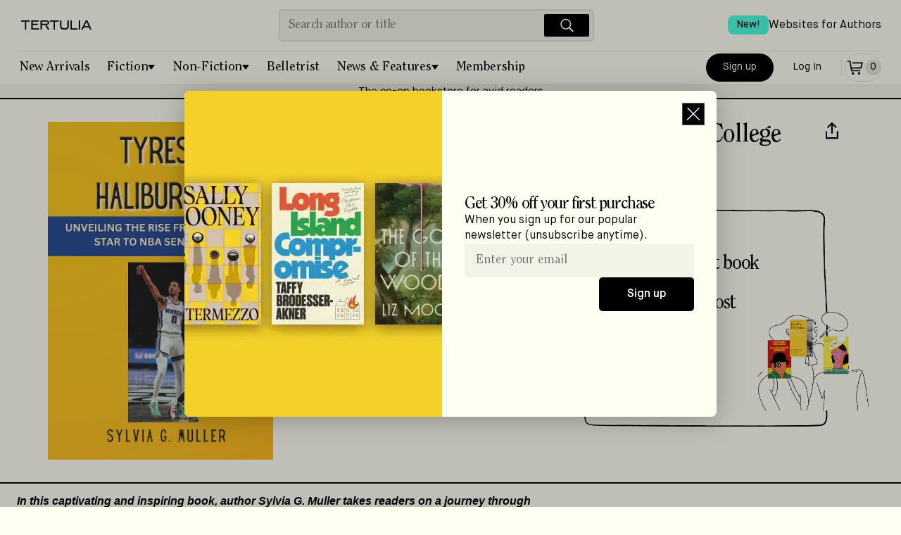

--- FILE ---
content_type: text/html; charset=utf-8
request_url: https://tertulia.com/book/tyrese-haliburton-unveiling-the-rise-from-college-star-to-nba-sensation-sylvia-g-muller/9798880447992
body_size: 10383
content:
<!DOCTYPE html><html lang="en"><head><meta charSet="utf-8"/><meta name="twitter:card" content="summary_large_image"/><meta name="twitter:site" content="@JoinTertulia"/><meta name="twitter:creator" content="@JoinTertulia"/><meta property="fb:app_id" content="976758046624767"/><meta property="og:image:type" content="image/png"/><meta property="og:image:width" content="1200"/><meta property="og:image:height" content="630"/><meta property="og:locale" content="en_US"/><meta property="og:site_name" content="Tertulia"/><link rel="icon" href="/favicon.ico"/><link rel="preload" href="/fonts/ClearfaceStd-Regular.woff" as="font" type="font/woff" crossorigin="anonymous"/><link rel="preload" href="/fonts/ClearfaceStd-Italic.ttf" as="font" crossorigin="anonymous"/><link rel="preload" href="/fonts/MaisonNeue-Book.ttf" as="font" crossorigin="anonymous"/><link rel="preload" href="/fonts/MaisonNeue-Demi.ttf" as="font" crossorigin="anonymous"/><link rel="preload" href="/fonts/MaisonNeue-BookItalic.ttf" as="font" crossorigin="anonymous"/><meta name="viewport" content="width=device-width, initial-scale=1, viewport-fit=cover"/><title>Tyrese Haliburton: Unveiling the Rise from College Star to NBA Sensation, by Sylvia G. Muller | Tertulia</title><meta name="robots" content="noindex,nofollow"/><meta name="description" content="In this captivating and inspiring book, author Sylvia G. Muller takes readers on a journey through the remarkable rise of basketball prodigy Tyrese Haliburton, from his days as a standout college star to his emergence as an NBA sensation. Through meticulous research and in-depth interviews, Muller delves into the fascinating story of Haliburton&#x27;s ascent to basketball greatness, chronicling his early years as a high school standout in Oshkosh, Wisconsin, to his collegiate career at Iowa State University, where he quickly established himself as one of the top players in college basketball. But it is Haliburton&#x27;s journey to the NBA that truly captivates readers, as Muller provides a behind-the-scenes look at the highs and lows of the NBA draft process and Haliburton&#x27;s transition to the professional ranks with the Sacramento Kings. From his electrifying rookie season to his impact on and off the court, Muller explores the key moments and milestones that have defined Haliburton&#x27;s early career and cemented his status as one of the league&#x27;s brightest young stars. With compelling storytelling and vivid detail, Muller paints a vivid portrait of Haliburton&#x27;s journey, highlighting his resilience, determination, and unwavering commitment to greatness. Whether you&#x27;re a basketball fan or simply someone who appreciates stories of triumph over adversity, Tyrese Haliburton: Unveiling the Rise from College Star to NBA Sensation is a must-read book that will leave you inspired and uplifted. Discover the Inspiring Journey: Join author Sylvia G. Muller as she unveils the extraordinary rise of basketball phenom Tyrese Haliburton, from his humble beginnings in Oshkosh, Wisconsin, to his ascent to NBA stardom with the Sacramento Kings. Behind-the-Scenes Access: Get an exclusive behind-the-scenes look at Haliburton&#x27;s journey from college star to NBA sensation, including his draft process, rookie season highlights, and impact on the game both on and off the court. Inspirational Storytelling:  Through compelling storytelling and vivid detail, Muller brings Haliburton&#x27;s journey to life, highlighting his resilience, determination, and unwavering commitment to greatness. Perfect for Basketball Fans and Beyond: Whether you&#x27;re a die-hard basketball fan or simply someone who appreciates stories of triumph over adversity, Tyrese Haliburton: Unveiling the Rise from College Star to NBA Sensation is a must-read book that will leave you inspired and uplifted. A Story of Triumph and Resilience: Join Tyrese Haliburton as he defies the odds, overcomes adversity, and proves that with hard work, dedication, and belief in oneself, anything is possible. Order Your Copy Today: Don&#x27;t miss out on the opportunity to experience the inspirational journey of Tyrese Haliburton. Order your copy of Tyrese Haliburton: Unveil the rise from college star to NBA sensation today and be inspired by the power of perseverance and determination."/><meta property="og:title" content="Tyrese Haliburton: Unveiling the Rise from College Star to NBA Sensation, by Sylvia G. Muller"/><meta property="og:description" content="In this captivating and inspiring book, author Sylvia G. Muller takes readers on a journey through the remarkable rise of basketball prodigy Tyrese Haliburton, from his days as a standout college star to his emergence as an NBA sensation. Through meticulous research and in-depth interviews, Muller delves into the fascinating story of Haliburton&#x27;s ascent to basketball greatness, chronicling his early years as a high school standout in Oshkosh, Wisconsin, to his collegiate career at Iowa State University, where he quickly established himself as one of the top players in college basketball. But it is Haliburton&#x27;s journey to the NBA that truly captivates readers, as Muller provides a behind-the-scenes look at the highs and lows of the NBA draft process and Haliburton&#x27;s transition to the professional ranks with the Sacramento Kings. From his electrifying rookie season to his impact on and off the court, Muller explores the key moments and milestones that have defined Haliburton&#x27;s early career and cemented his status as one of the league&#x27;s brightest young stars. With compelling storytelling and vivid detail, Muller paints a vivid portrait of Haliburton&#x27;s journey, highlighting his resilience, determination, and unwavering commitment to greatness. Whether you&#x27;re a basketball fan or simply someone who appreciates stories of triumph over adversity, Tyrese Haliburton: Unveiling the Rise from College Star to NBA Sensation is a must-read book that will leave you inspired and uplifted. Discover the Inspiring Journey: Join author Sylvia G. Muller as she unveils the extraordinary rise of basketball phenom Tyrese Haliburton, from his humble beginnings in Oshkosh, Wisconsin, to his ascent to NBA stardom with the Sacramento Kings. Behind-the-Scenes Access: Get an exclusive behind-the-scenes look at Haliburton&#x27;s journey from college star to NBA sensation, including his draft process, rookie season highlights, and impact on the game both on and off the court. Inspirational Storytelling:  Through compelling storytelling and vivid detail, Muller brings Haliburton&#x27;s journey to life, highlighting his resilience, determination, and unwavering commitment to greatness. Perfect for Basketball Fans and Beyond: Whether you&#x27;re a die-hard basketball fan or simply someone who appreciates stories of triumph over adversity, Tyrese Haliburton: Unveiling the Rise from College Star to NBA Sensation is a must-read book that will leave you inspired and uplifted. A Story of Triumph and Resilience: Join Tyrese Haliburton as he defies the odds, overcomes adversity, and proves that with hard work, dedication, and belief in oneself, anything is possible. Order Your Copy Today: Don&#x27;t miss out on the opportunity to experience the inspirational journey of Tyrese Haliburton. Order your copy of Tyrese Haliburton: Unveil the rise from college star to NBA sensation today and be inspired by the power of perseverance and determination."/><meta property="og:url" content="https://tertulia.com/book/tyrese-haliburton-unveiling-the-rise-from-college-star-to-nba-sensation-sylvia-g-muller/9798880447992"/><meta property="og:type" content="book"/><meta property="book:isbn" content="9798880447992"/><meta property="book:release_date" content="2024-02-22"/><meta property="og:image" content="https://tertulia.com/assets/book/9798880447992.jpg?nextExtension=webp&amp;version=1712052328"/><meta property="og:image:alt" content="Book Cover for: Tyrese Haliburton: Unveiling the Rise from College Star to NBA Sensation, Sylvia G. Muller"/><link rel="canonical" href="https://tertulia.comundefined"/><meta property="product:price:currency" content="USD"/><meta property="product:price:amount" content="7.99"/><meta property="product:original_price:amount" content="15.99"/><meta property="product:availability" content="out of stock"/><script type="application/ld+json">{"@context":"https://schema.org/","@type":"Book","@id":"https://tertulia.com/book/tyrese-haliburton-unveiling-the-rise-from-college-star-to-nba-sensation-sylvia-g-muller/9798880447992","name":"Tyrese Haliburton: Unveiling the Rise from College Star to NBA Sensation","image":"https://tertulia.com/assets/book/9798880447992.jpg?nextExtension=webp&version=1712052328","numberOfPages":"48","datePublished":"2024-02-22","inLanguage":"English","bookFormat":"Paperback","isbn":"9798880447992","author":[{"@type":"Person","name":"Sylvia G. Muller"}],"publisher":{"@type":"Thing","name":"Independently Published"},"offers":{"@type":"AggregateOffer","priceCurrency":"USD","highPrice":15.99,"lowPrice":15.99,"offers":[{"@type":"Offer","alternateName":"Paperback","priceCurrency":"USD","price":"15.99","availability":"https://schema.org/BackOrder","itemCondition":"https://schema.org/NewCondition","url":"https://tertulia.com/book/tyrese-haliburton-unveiling-the-rise-from-college-star-to-nba-sensation-sylvia-g-muller/9798880447992","seller":{"name":"Tertulia"}}]},"award":""}</script><script type="application/ld+json">{"@context":"https://schema.org","@type":"Product","mpn":"dc8b7256-40f4-4a6e-829b-7b3b928871d6","sku":"9798880447992","gtin":"9798880447992","description":"In this captivating and inspiring book, author Sylvia G. Muller takes readers on a journey through the remarkable rise of basketball prodigy Tyrese Haliburton, from his days as a standout college star to his emergence as an NBA sensation. Through meticulous research and in-depth interviews, Muller delves into the fascinating story of Haliburton&apos;s ascent to basketball greatness, chronicling his early years as a high school standout in Oshkosh, Wisconsin, to his collegiate career at Iowa State University, where he quickly established himself as one of the top players in college basketball. But it is Haliburton&apos;s journey to the NBA that truly captivates readers, as Muller provides a behind-the-scenes look at the highs and lows of the NBA draft process and Haliburton&apos;s transition to the professional ranks with the Sacramento Kings. From his electrifying rookie season to his impact on and off the court, Muller explores the key moments and milestones that have defined Haliburton&apos;s early career and cemented his status as one of the league&apos;s brightest young stars. With compelling storytelling and vivid detail, Muller paints a vivid portrait of Haliburton&apos;s journey, highlighting his resilience, determination, and unwavering commitment to greatness. Whether you&apos;re a basketball fan or simply someone who appreciates stories of triumph over adversity, Tyrese Haliburton: Unveiling the Rise from College Star to NBA Sensation is a must-read book that will leave you inspired and uplifted. Discover the Inspiring Journey: Join author Sylvia G. Muller as she unveils the extraordinary rise of basketball phenom Tyrese Haliburton, from his humble beginnings in Oshkosh, Wisconsin, to his ascent to NBA stardom with the Sacramento Kings. Behind-the-Scenes Access: Get an exclusive behind-the-scenes look at Haliburton&apos;s journey from college star to NBA sensation, including his draft process, rookie season highlights, and impact on the game both on and off the court. Inspirational Storytelling:  Through compelling storytelling and vivid detail, Muller brings Haliburton&apos;s journey to life, highlighting his resilience, determination, and unwavering commitment to greatness. Perfect for Basketball Fans and Beyond: Whether you&apos;re a die-hard basketball fan or simply someone who appreciates stories of triumph over adversity, Tyrese Haliburton: Unveiling the Rise from College Star to NBA Sensation is a must-read book that will leave you inspired and uplifted. A Story of Triumph and Resilience: Join Tyrese Haliburton as he defies the odds, overcomes adversity, and proves that with hard work, dedication, and belief in oneself, anything is possible. Order Your Copy Today: Don&apos;t miss out on the opportunity to experience the inspirational journey of Tyrese Haliburton. Order your copy of Tyrese Haliburton: Unveil the rise from college star to NBA sensation today and be inspired by the power of perseverance and determination.","releaseDate":"2024-02-22","award":"","image":["https://tertulia.com/assets/book/9798880447992.jpg?nextExtension=webp&amp;version=1712052328"],"brand":{"@type":"Brand","name":"Independently Published"},"manufacturer":{"@type":"Organization","name":"Independently Published"},"offers":[{"priceCurrency":"USD","price":"15.99","itemCondition":"https://schema.org/NewCondition","availability":"https://schema.org/BackOrder","url":"https://tertulia.com/book/tyrese-haliburton-unveiling-the-rise-from-college-star-to-nba-sensation-sylvia-g-muller/9798880447992","@type":"Offer","seller":{"@type":"Organization","name":"Tertulia"}}],"name":"Tyrese Haliburton: Unveiling the Rise from College Star to NBA Sensation"}</script><meta name="next-head-count" content="35"/><link rel="preload" href="/_next/static/css/da749b2c929a629d.css" as="style"/><link rel="stylesheet" href="/_next/static/css/da749b2c929a629d.css" data-n-g=""/><link rel="preload" href="/_next/static/css/793de2c389d07286.css" as="style"/><link rel="stylesheet" href="/_next/static/css/793de2c389d07286.css" data-n-p=""/><link rel="preload" href="/_next/static/css/3dde4f809892a3cd.css" as="style"/><link rel="stylesheet" href="/_next/static/css/3dde4f809892a3cd.css" data-n-p=""/><link rel="preload" href="/_next/static/css/12e21ca091cd69f1.css" as="style"/><link rel="stylesheet" href="/_next/static/css/12e21ca091cd69f1.css" data-n-p=""/><noscript data-n-css=""></noscript><script defer="" nomodule="" src="/_next/static/chunks/polyfills-78c92fac7aa8fdd8.js"></script><script src="/_next/static/chunks/webpack-9322f4f07a475cee.js" defer=""></script><script src="/_next/static/chunks/main-f67df17f-87ed18653a59b39a.js" defer=""></script><script src="/_next/static/chunks/main-d91c2bd6-99c3172fea623e30.js" defer=""></script><script src="/_next/static/chunks/main-9a66d3c2-b3c7f6e042b810de.js" defer=""></script><script src="/_next/static/chunks/main-8cbd2506-7b339b0b49f6c304.js" defer=""></script><script src="/_next/static/chunks/6118-911ca93a52960b1d.js" defer=""></script><script src="/_next/static/chunks/7936-2edeba70821763d4.js" defer=""></script><script src="/_next/static/chunks/7698-f44add369e4bb16c.js" defer=""></script><script src="/_next/static/chunks/9669-4e19256381b20e4f.js" defer=""></script><script src="/_next/static/chunks/5653-162ad4a4d6db3ca4.js" defer=""></script><script src="/_next/static/chunks/3459-16a72dafe052f5d7.js" defer=""></script><script src="/_next/static/chunks/6606-c4414ad386ae5be2.js" defer=""></script><script src="/_next/static/chunks/9218-2a50e90090b3f04c.js" defer=""></script><script src="/_next/static/chunks/7998-d04b96d782b1d095.js" defer=""></script><script src="/_next/static/chunks/412-3cd847115f48b1d7.js" defer=""></script><script src="/_next/static/chunks/pages/_app-f3956634-f9b4a364c10416b8.js" defer=""></script><script src="/_next/static/chunks/pages/_app-9491c6bc-0c61f78ba8af1a18.js" defer=""></script><script src="/_next/static/chunks/pages/_app-a51fe3d1-647248b72950da9a.js" defer=""></script><script src="/_next/static/chunks/pages/_app-4f2e4cde-198a04a7170abbb1.js" defer=""></script><script src="/_next/static/chunks/pages/_app-41b31bed-b17a78fffd39c8b6.js" defer=""></script><script src="/_next/static/chunks/pages/_app-a8fd61f1-b88db84b15ec1f58.js" defer=""></script><script src="/_next/static/chunks/4738-fe2d5773be2b00e5.js" defer=""></script><script src="/_next/static/chunks/6316-1ea4d09d175ea02e.js" defer=""></script><script src="/_next/static/chunks/4484-f9b41d606200ce98.js" defer=""></script><script src="/_next/static/chunks/848-8c403b19e1ed36e2.js" defer=""></script><script src="/_next/static/chunks/4200-5bcdd9f1ff764e40.js" defer=""></script><script src="/_next/static/chunks/6064-81f70431889ba68f.js" defer=""></script><script src="/_next/static/chunks/4713-c88fbdec04d4fae3.js" defer=""></script><script src="/_next/static/chunks/4671-b4a6ae4fdc616933.js" defer=""></script><script src="/_next/static/chunks/5252-3c0a3eb3e523e245.js" defer=""></script><script src="/_next/static/chunks/1114-b87bcefe11e463e5.js" defer=""></script><script src="/_next/static/chunks/3704-b9f75069c9fb961c.js" defer=""></script><script src="/_next/static/chunks/1201-35af1b2cd0447e98.js" defer=""></script><script src="/_next/static/chunks/3900-e3221fac089d936d.js" defer=""></script><script src="/_next/static/chunks/5328-fced48925cf36cfa.js" defer=""></script><script src="/_next/static/chunks/2419-6c6ba2550cc500a5.js" defer=""></script><script src="/_next/static/chunks/6294-7669a78d6fb6f858.js" defer=""></script><script src="/_next/static/chunks/3055-2e60afd3f8c60a23.js" defer=""></script><script src="/_next/static/chunks/9460-bb5cef6e1403b33c.js" defer=""></script><script src="/_next/static/chunks/812-87d77630f77b6a8d.js" defer=""></script><script src="/_next/static/chunks/7831-7d1b3dbc3882dceb.js" defer=""></script><script src="/_next/static/chunks/8229-d5fc01424fef1e5f.js" defer=""></script><script src="/_next/static/chunks/7017-c6219c23541472a1.js" defer=""></script><script src="/_next/static/chunks/9673-cc4181bcf1c107bb.js" defer=""></script><script src="/_next/static/chunks/pages/book/%5B...slug%5D-c4996062040eee08.js" defer=""></script><script src="/_next/static/9IVq6UGS3xMxQCGwq0sEW/_buildManifest.js" defer=""></script><script src="/_next/static/9IVq6UGS3xMxQCGwq0sEW/_ssgManifest.js" defer=""></script></head><body><div id="__next"><div id="layout-app-root" class="UI_root__aqmBi UI_isGuest__dr1x_"><div><div style="position:fixed;z-index:9999;top:16px;left:16px;right:16px;bottom:16px;pointer-events:none"></div></div><div id="header_signUp_log_in" class="UI_headerInnerRow__xQ1GV"><button class="Button_base__cRUpZ Button_header__T4Db8 Button_white__vOzA4" data-cy="btn-sign-up">Sign Up</button><button class="Button_base__cRUpZ Button_header__T4Db8 Button_whiteOutline__8WU_u" data-cy="btn-log-in">Log In</button></div><header class="UI_headerBoxWithBorder__1dNfS"><div class="UI_headerInner__8IzRG"><div class="UI_headerInnerLeft__lQlkl"><div class="UI_dropdown__V5L_w" aria-label="Mobile menu" role="navigation"><button class="UI_dropdownToggle__NwAno" title="Menu"><img src="/images/IconMenu.svg" width="28" height="28" alt="Menu Icon" loading="lazy"/></button><ul class="UI_fullScreenMenu__WfEle"><li><div class="UI_dropdownHead__SisI2"><button class="UI_dropdownToggle__NwAno UI_dropdownToggleInvert___Su95"><img src="/images/IconCloseWhite.svg" width="28" height="28" alt="Close Icon" loading="lazy"/></button><div class="UI_headerInnerRow__xQ1GV"><button class="Button_base__cRUpZ Button_header__T4Db8 Button_white__vOzA4" data-cy="btn-sign-up">Sign Up</button><button class="Button_base__cRUpZ Button_header__T4Db8 Button_whiteOutline__8WU_u" data-cy="btn-log-in">Log In</button></div></div></li><li><ul class="UI_fullScreenMenuInner__w50oE"><a class="UI_fullScreenItem___4jUk" href="/books/fiction/new-arrivals"><span>New Arrivals</span><img src="/images/IconArrowRight.svg" width="28" height="28" alt="Arrow right" loading="lazy"/></a><a class="UI_fullScreenItem___4jUk" href="/books/fiction"><span>Fiction</span><img src="/images/IconArrowRight.svg" width="28" height="28" alt="Arrow right" loading="lazy"/></a><ul class="UI_pills__QP7d9"><a class="UI_pill___vOjY" href="/books/fiction/historical-fiction">Historical Fiction</a><a class="UI_pill___vOjY" href="/books/fiction/crime-thrillers">Crime &amp; Thrillers</a><a class="UI_pill___vOjY" href="/books/fiction/mystery">Mystery</a><a class="UI_pill___vOjY" href="/books/fiction/science-fiction">Science-Fiction</a><a class="UI_pill___vOjY" href="/books/fiction/fantasy">Fantasy</a><a class="UI_pill___vOjY" href="/books/fiction/poetry">Poetry</a><a class="UI_pill___vOjY" href="/books/fiction/romance">Romance</a><a class="UI_pill___vOjY" href="/books/fiction/childrens">Children’s Books</a><a class="UI_pill___vOjY" href="/books/fiction/young-adult">Young Adult</a></ul><a class="UI_fullScreenItem___4jUk" href="/books/non-fiction"><span>Non-Fiction</span><img src="/images/IconArrowRight.svg" width="28" height="28" alt="Arrow right" loading="lazy"/></a><ul class="UI_pills__QP7d9"><a class="UI_pill___vOjY" href="/books/non-fiction/biographies-memoirs">Biographies &amp; Memoirs</a><a class="UI_pill___vOjY" href="/books/non-fiction/history">History</a><a class="UI_pill___vOjY" href="/books/non-fiction/current-affairs">Current Affairs</a><a class="UI_pill___vOjY" href="/books/non-fiction/tech-science">Tech &amp; Science</a><a class="UI_pill___vOjY" href="/books/non-fiction/business">Business</a><a class="UI_pill___vOjY" href="/books/non-fiction/self-development">Self-Development</a><a class="UI_pill___vOjY" href="/books/non-fiction/travel">Travel</a><a class="UI_pill___vOjY" href="/books/non-fiction/the-arts">The Arts</a><a class="UI_pill___vOjY" href="/books/non-fiction/food-wine">Food &amp; Wine</a><a class="UI_pill___vOjY" href="/books/non-fiction/religion-spirituality">Religion &amp; Spirituality</a><a class="UI_pill___vOjY" href="/books/non-fiction/sports">Sports</a><a class="UI_pill___vOjY" href="/books/non-fiction/humor">Humor</a></ul><a class="UI_fullScreenItem___4jUk" href="/belletrist"><span>Belletrist Book Club</span><img src="/images/IconArrowRight.svg" width="28" height="28" alt="Arrow right" loading="lazy"/></a><a class="UI_fullScreenItem___4jUk" href="/books/fiction/childrens"><span>Children’s Books</span><img src="/images/IconArrowRight.svg" width="28" height="28" alt="Arrow right" loading="lazy"/></a><a class="UI_fullScreenItem___4jUk" href="/lists"><span>Lists</span><img src="/images/IconArrowRight.svg" width="28" height="28" alt="Arrow right" loading="lazy"/></a><a class="UI_fullScreenItem___4jUk" href="/articles"><span>Blog</span><img src="/images/IconArrowRight.svg" width="28" height="28" alt="Arrow right" loading="lazy"/></a><a class="UI_fullScreenItem___4jUk" href="/gift-card"><span>Gift Cards</span><img src="/images/IconArrowRight.svg" width="28" height="28" alt="Arrow right" loading="lazy"/></a><a class="UI_fullScreenItem___4jUk" href="/mylists"><span>My Lists</span><img src="/images/IconArrowRight.svg" width="28" height="28" alt="Arrow right" loading="lazy"/></a><a class="UI_fullScreenItem___4jUk" href="/booklinks"><span>Games</span><img src="/images/IconArrowRight.svg" width="28" height="28" alt="Arrow right" loading="lazy"/></a></ul></li><li><div class="UI_footerMenuFullScreen__lJ5mp"><ul><li class="UI_fullScreenSection__eDk1Z">About &amp; Help</li><li><a href="/about">About Tertulia</a></li><li><a href="/membership">Membership &amp; Co-Ownership</a></li><li><a href="/shipping">Shipping &amp; Delivery</a></li><li><a href="/orders">Orders &amp; Payments</a></li><li><a href="/support">Contact Support</a></li><li><a href="/feedback">Send App Feedback</a></li></ul><ul><li class="UI_fullScreenSection__eDk1Z">Follow us</li><li class="UI_fullScreenSocial__FPxTb"><a class="" target="_blank" rel="noreferrer, noopener" href="https://www.facebook.com/JoinTertulia"><span class="Image_image__vLhUn Image_footerIcon__FX2YA"><img src="/images/icon_facebook.svg" width="26" height="26" alt="Facebook" loading="lazy"/></span></a><a class="" target="_blank" rel="noreferrer, noopener" href="https://twitter.com/JoinTertulia"><span class="Image_image__vLhUn Image_footerIcon__FX2YA"><img src="/images/IconX.svg" width="26" height="26" alt="X (formerly Twitter)" loading="lazy"/></span></a><a class="" target="_blank" rel="noreferrer, noopener" href="https://www.instagram.com/jointertulia/"><span class="Image_image__vLhUn Image_footerIcon__FX2YA"><img src="/images/icon_instagram.svg" width="26" height="26" alt="Instagram" loading="lazy"/></span></a></li></ul><ul><li class="UI_fullScreenSection__eDk1Z">Download the app</li><li class="UI_fullScreenSocial__FPxTb"><a href="https://apps.apple.com/app/tertulia/id1562334598" target="_blank" rel="noreferrer"><span class="Image_image__vLhUn"><img src="/images/app_store.svg" width="150" height="50" alt="Download the app" loading="lazy"/></span></a></li></ul></div></li></ul></div><div class="UI_headerContainer__WVZdG"><div class="UI_headerLogoContainer__spwnF"><a href="/" class="" title="Books Worth Talking About"><span class="Image_image__vLhUn Image_block__7N3DU"><img src="/images/TertuliaLogo.svg" width="100" height="40" alt="Tertulia Logo"/></span></a></div></div></div><div class="UI_headerInnerCenter__ED0xI"><div class="Search_headerSearchBox__8QxG5"><div class="Search_headerSearch__ri_0P" data-cy="desktop-searchbar"><input autoComplete="off" placeholder="Search author or title" autoCapitalize="sentences" autoCorrect="on" dir="auto" enterKeyHint="search" spellcheck="true" type="text" class="css-11aywtz r-6taxm2" style="--placeholderTextColor:#818177" value=""/><button class="Search_searchButton__K7Zl9" title="Search"><img src="/images/IconSearchWhite.svg" width="28" height="28" alt="Search icon" loading="lazy" data-cy="btn-icn-search"/></button></div></div></div><div class="UI_headerInnerRightMobile__ZQreY"><div class="UI_displayForNoAuthenticated__F7nan"><a class="Button_primaryPill__OTJna" data-cy="btn-signup" href="/new-account">Sign up</a><a class="Button_outlinePill__b_J0Y" data-cy="btn-login" href="/login-with-email">Log In</a></div><div class="UI_isNotTabletUp__subc9"><a class="Button_outlinePill__b_J0Y" href="/cart"><span class="UI_cartItem__v_Xkh" data-cy="icon-cart"><img src="/images/IconCart.svg" width="28" height="28" alt="Cart Icon" loading="lazy"/><span class="UI_cartItemQtyEmpty__fZT4O" data-cy="icon-qty-cart"><span class="Font_sm__aXC6w">0</span></span></span></a></div><span class="Padding_flex__0W9j_ Padding_lg__tNrxW Padding_vertical__vA4ml UI_isTabletUp__sURjd"></span><div class="UI_isTabletUp__sURjd"><a class="Button_tertiaryPill__1kl8D" href="/cart"><span class="UI_cartItem__v_Xkh" data-cy="icon-cart"><img src="/images/IconCart.svg" width="28" height="28" alt="Cart Icon" loading="lazy"/><span class="UI_cartItemQtyEmpty__fZT4O" data-cy="icon-qty-cart"><span class="Font_sm__aXC6w">0</span></span></span></a></div></div><div class="UI_headerLinkTopRight__ZJkyo"><a href="https://authors.tertulia.com/?utm_source=tertulia_com&amp;utm_medium=website&amp;utm_content=header_link" class=""><div class="UI_headerLinkItem__dQhFo"><span class="UI_newBadge__AuLp5">New!</span><span>Websites for Authors</span></div></a></div></div><div class="UI_headerInnerSearch__LuwG1"><div class="UI_headerInnerSearchCenter__K8OFN"><div class="Search_headerSearchBox__8QxG5"><div class="Search_headerSearch__ri_0P" data-cy="desktop-searchbar"><input autoComplete="off" placeholder="Search author or title" autoCapitalize="sentences" autoCorrect="on" dir="auto" enterKeyHint="search" spellcheck="true" type="text" class="css-11aywtz r-6taxm2" style="--placeholderTextColor:#818177" value=""/><button class="Search_searchButton__K7Zl9" title="Search"><img src="/images/IconSearchWhite.svg" width="28" height="28" alt="Search icon" loading="lazy" data-cy="btn-icn-search"/></button></div></div></div></div><div class="UI_headerCategories__jjJLY" aria-label="Main menu" role="navigation"><ul class="UI_headerCategoriesMenu__RqcnQ"><li><a class="UI_categoryItem__8QHgl" href="/editorial-list/the-best-book-releases-this-week">New Arrivals</a></li><li><div class="UI_categoryDropdown__xjTOG"><button class="UI_categoryDropdownToggle__HHx9T UI_withDropdownIndicator__hiKHX false">Fiction</button><ul class="UI_categoryDropdownMenu__C72vl"><li><a href="/books/fiction/historical-fiction" class="UI_category__Zv9Vb">Historical Fiction</a></li><li><a href="/books/fiction/crime-thrillers" class="UI_category__Zv9Vb">Crime &amp; Thrillers</a></li><li><a href="/books/fiction/mystery" class="UI_category__Zv9Vb">Mystery</a></li><li><a href="/books/fiction/science-fiction" class="UI_category__Zv9Vb">Science-Fiction</a></li><li><a href="/books/fiction/fantasy" class="UI_category__Zv9Vb">Fantasy</a></li><li><a href="/books/fiction/poetry" class="UI_category__Zv9Vb">Poetry</a></li><li><a href="/books/fiction/romance" class="UI_category__Zv9Vb">Romance</a></li><li><a href="/books/fiction/childrens" class="UI_category__Zv9Vb">Children’s Books</a></li><li><a href="/books/fiction/young-adult" class="UI_category__Zv9Vb">Young Adult</a></li><li class="UI_dropdownDividerSpacer__P6Fag"></li><li><a href="/books/fiction" class="UI_category__Zv9Vb">All <!-- -->Fiction</a></li></ul></div></li><li><div class="UI_categoryDropdown__xjTOG"><button class="UI_categoryDropdownToggle__HHx9T UI_withDropdownIndicator__hiKHX false">Non-Fiction</button><ul class="UI_categoryDropdownMenu__C72vl"><li><a href="/books/non-fiction/biographies-memoirs" class="UI_category__Zv9Vb">Biographies &amp; Memoirs</a></li><li><a href="/books/non-fiction/history" class="UI_category__Zv9Vb">History</a></li><li><a href="/books/non-fiction/current-affairs" class="UI_category__Zv9Vb">Current Affairs</a></li><li><a href="/books/non-fiction/tech-science" class="UI_category__Zv9Vb">Tech &amp; Science</a></li><li><a href="/books/non-fiction/business" class="UI_category__Zv9Vb">Business</a></li><li><a href="/books/non-fiction/self-development" class="UI_category__Zv9Vb">Self-Development</a></li><li><a href="/books/non-fiction/travel" class="UI_category__Zv9Vb">Travel</a></li><li><a href="/books/non-fiction/the-arts" class="UI_category__Zv9Vb">The Arts</a></li><li><a href="/books/non-fiction/food-wine" class="UI_category__Zv9Vb">Food &amp; Wine</a></li><li><a href="/books/non-fiction/religion-spirituality" class="UI_category__Zv9Vb">Religion &amp; Spirituality</a></li><li><a href="/books/non-fiction/sports" class="UI_category__Zv9Vb">Sports</a></li><li><a href="/books/non-fiction/humor" class="UI_category__Zv9Vb">Humor</a></li><li class="UI_dropdownDividerSpacer__P6Fag"></li><li><a href="/books/non-fiction" class="UI_category__Zv9Vb">All <!-- -->Non-Fiction</a></li></ul></div></li><li><a class="UI_categoryItem__8QHgl" href="/belletrist">Belletrist</a></li><li><div class="UI_categoryDropdown__xjTOG"><button class="UI_categoryDropdownToggle__HHx9T UI_withDropdownIndicator__hiKHX false">News &amp; Features</button><ul class="UI_categoryDropdownMenu__C72vl"><li><a href="/lists" class="UI_category__Zv9Vb">Lists</a></li><li><a href="/articles" class="UI_category__Zv9Vb">Blog</a></li></ul></div></li><li><a class="UI_categoryItem__8QHgl" href="/membership">Membership</a></li></ul><div class="UI_headerInnerRight__o4h4B"><div class="UI_displayForNoAuthenticated__F7nan"><a class="Button_primaryPill__OTJna" data-cy="btn-signup" href="/new-account">Sign up</a><a class="Button_outlinePill__b_J0Y" data-cy="btn-login" href="/login-with-email">Log In</a></div><div class="UI_isNotTabletUp__subc9"><a class="Button_outlinePill__b_J0Y" href="/cart"><span class="UI_cartItem__v_Xkh" data-cy="icon-cart"><img src="/images/IconCart.svg" width="28" height="28" alt="Cart Icon" loading="lazy"/><span class="UI_cartItemQtyEmpty__fZT4O" data-cy="icon-qty-cart"><span class="Font_sm__aXC6w">0</span></span></span></a></div><span class="Padding_flex__0W9j_ Padding_lg__tNrxW Padding_vertical__vA4ml UI_isTabletUp__sURjd"></span><div class="UI_isTabletUp__sURjd"><a class="Button_tertiaryPill__1kl8D" href="/cart"><span class="UI_cartItem__v_Xkh" data-cy="icon-cart"><img src="/images/IconCart.svg" width="28" height="28" alt="Cart Icon" loading="lazy"/><span class="UI_cartItemQtyEmpty__fZT4O" data-cy="icon-qty-cart"><span class="Font_sm__aXC6w">0</span></span></span></a></div></div></div><hr class="UI_hidden__5lP_x"/><a class="UI_headerBannerStripe__Ija5n" rel="noreferrer" href="/membership">The co-op bookstore for avid readers</a></header><div class="UI_logoVerticalLine___Jixb"></div><div class="UI_containerForProduct___CTMN"><div class="NewProduct_productPage__7Akkv"><section class="NewProduct_topHero___hJC_"><div class="NewProduct_topLeft__Pq2QE"><img src="https://d16057n354qyo4.cloudfront.net/1000/9798880447992.jpg?nextExtension=webp&amp;version=1714693927" width="100" height="100" alt="Book Cover for: Tyrese Haliburton: Unveiling the Rise from College Star to NBA Sensation, Sylvia G. Muller" loading="lazy" data-cy="img-product-cover"/></div><div class="NewProduct_topHeroRight__Jff4q"><div class=""><div class="NewProduct_titleContainer__rkP4Z"><h2 class="Font_h2__ZDWZo Font_titleProduct__rkuqr" data-cy="label-product-title"><span>Tyrese Haliburton: Unveiling the Rise from College Star to NBA Sensation</span></h2><div tabindex="0" class="css-175oi2r r-1i6wzkk r-lrvibr r-1loqt21 r-1otgn73 r-1ow6zhx" style="transition-duration:0s"><svg xmlns="http://www.w3.org/2000/svg" width="32" height="32" fill="none" data-cy="btn-share"><path stroke="#000" stroke-width="2.2" d="M2 13.592v9.532h15.848v-9.531"></path><path stroke="#000" stroke-width="2.1" d="M3.692 8.232 9.924 2l6.232 6.232"></path><path stroke="#000" stroke-width="2.2" d="M9.984 16.73V3.402"></path></svg></div></div><div class="NewProduct_authorRow__yunb_"><h2 class="Font_h2__ZDWZo Font_titleProduct__rkuqr" data-cy="label-product-author">Sylvia G. Muller</h2></div></div><div class="NewProduct_metaData__k5963"><div class="NewProduct_metaLeft__ipDKU"><div tabindex="0" class="css-175oi2r r-1i6wzkk r-lrvibr r-1loqt21 r-1otgn73 r-1awozwy r-k200y r-6koalj r-18u37iz r-1h0z5md r-vq3gey" style="height:auto;transition-duration:0s"><div dir="auto" class="css-1rynq56 r-12gv6to r-1b43r93 r-13uqrnb r-16dba41 r-hjklzo r-1udh08x r-1hvjb8t r-cqee49"><span data-cy="label-covertype"></span>Paperback</div><div class="css-175oi2r r-1awozwy r-6wyaku r-y47klf r-d045u9 r-cqee49 r-6koalj r-1472mwg r-1777fci r-lrsllp"><svg xmlns="http://www.w3.org/2000/svg" width="8" height="7" fill="none" data-cy="btn-cover-type"><path fill="#000" d="m4 6 3-5H1l3 5Z"></path></svg></div></div><button class="Button_base__cRUpZ Button_backgroundDisabled__9lEMv" data-cy="btn-add-to-cart"><svg xmlns="http://www.w3.org/2000/svg" width="28" height="28" fill="none"><path fill="currentColor" d="M3 5.85h2.774L8.12 19.358h13.06v-1.7H9.55l-.376-2.171h13.534l2.401-8.952H9.69v1.7h13.202l-1.489 5.552H8.878L7.205 4.15H3v1.7ZM10.745 24c.925 0 1.676-.763 1.676-1.704 0-.942-.75-1.705-1.676-1.705-.926 0-1.676.763-1.676 1.705 0 .94.75 1.704 1.676 1.704Zm10.434-1.704c0 .94-.75 1.704-1.675 1.704-.926 0-1.676-.763-1.676-1.704 0-.942.75-1.705 1.675-1.705.926 0 1.676.763 1.676 1.705Z"></path></svg>Out of stock</button><div class="NewProduct_checkmarks__FUj78"><div class="NewProduct_availability__P7Odo"><span class="Font_boldSM__536gg Font_nospace__o20fr" data-cy="label-product-stock" title="Availability: Out of stock">Out of stock</span></div></div><div class="UI_productRecommend__rccLb"><p class="Font_sm__aXC6w">Do you recommend this book?</p><div tabindex="0" class="css-175oi2r r-1i6wzkk r-lrvibr r-1loqt21 r-1otgn73 r-1awozwy r-6koalj r-18u37iz r-12gv6to r-1b43r93 r-13uqrnb r-16dba41 r-h3s6tt r-hjklzo r-1pn2ns4" style="transition-duration:0s"><svg xmlns="http://www.w3.org/2000/svg" width="20.546" height="40" fill="none" style="margin-right:8px"><g stroke="#000" stroke-miterlimit="10" stroke-width="1.5"><path fill="#fffff4" d="M9.56 7.193 5.888 14.86H2.167C.905 14.86.766 15.905.75 16.195v8.57c0 1.043.827 1.26 1.24 1.24h14.269c1.418 0 1.987-1.139 2.094-1.708l1.256-8.535c0-1.598-1.181-1.987-1.771-1.981h-4.365c-.992 0-1.175-.763-1.143-1.144V9.125c0-1.16-1.514-1.932-2.77-1.932z"></path><path d="M5.694 14.363V25.25M5.694 25.25V14.363"></path></g></svg><p class="">Yes!</p></div><div tabindex="0" class="css-175oi2r r-1i6wzkk r-lrvibr r-1loqt21 r-1otgn73 r-1awozwy r-6koalj r-18u37iz r-12gv6to r-1b43r93 r-13uqrnb r-16dba41 r-h3s6tt r-hjklzo r-1pn2ns4" style="transition-duration:0s"><svg xmlns="http://www.w3.org/2000/svg" width="20.546" height="39.613" fill="none" style="margin-right:8px"><g stroke="#000" stroke-miterlimit="10" stroke-width="1.5"><path fill="#fffff4" d="M9.566 32.916 5.894 25.25h-3.72C.91 25.25.771 24.205.755 23.915v-8.57c0-1.043.827-1.261 1.24-1.24h14.27c1.417 0 1.986 1.138 2.093 1.707l1.256 8.536c0 1.598-1.18 1.987-1.771 1.981h-4.365c-.992 0-1.175.762-1.143 1.144v3.512c0 1.16-1.514 1.931-2.77 1.931z"></path><path d="M5.694 14.363V25.25M5.694 25.25V14.363"></path></g></svg><p class="">No</p></div></div></div><div class="NewProduct_metaCallout__jPx_y"><button class="UI_button__uhbDB"><div class="NewProduct_memberCalloutInner__d2_k7"><div class="NewProduct_membershipOffer__glKm4"><span class="Font_sm__aXC6w">Join the co-op and get:</span><span class="Font_headerXL2__z_aNo"><span class="Font_block__AVcmR">50% off your first book</span><span class="Font_block__AVcmR">Free shipping</span><span class="Font_block__AVcmR">Up to 20% off most books</span></span><span class="Font_sm__aXC6w">Only $NaN/year after your undefined</span></div><span class="Font_linkSM__TG0F4">Learn more</span></div><img src="/images/MembershipCalloutEmpty.png" width="450" height="320" alt="Buy your books from the book store where readers are co-owners" loading="lazy"/></button></div></div></div></section><div class="NewProduct_sectionDouble__UPriy"><div class=""><section class="NewProduct_sectionDouble__UPriy"><div class="NewProduct_colOne__fVqJI"><div class="UI_renderHtmlBlock___BmcS"><div class="container-0-2-1138868"><span><p><i><b>In this captivating and inspiring book, author Sylvia G. Muller takes readers on a journey through the remarkable rise of basketball prodigy Tyrese Haliburton, from his days as a standout college star to his emergence as an NBA sensation. <p/>Through meticulous research and in-depth interviews, Muller delves into the fascinating story of Haliburton's ascent to basketball greatness, chronicling his early years as a high school standout in Oshkosh, Wisconsin, to his collegiate career at Iowa State University, where he quickly established himself as one of the top players in college basketball.</b></i> <p/>But it is Haliburton's journey to the NBA that truly captivates readers, as Muller provides a behind-the-scenes look at the highs and lows of the NBA draft process and Haliburton's transition to the professional ranks with the Sacramento Kings. From his electrifying rookie season to his impact on and off the court, Muller explores the key moments and milestones that have defined Haliburton's early career and cemented his status as one of the league's brightest young stars. <p/>With compelling storytelling and vivid detail, Muller paints a vivid portrait of Haliburton's journey, highlighting his resilience, determination, and unwavering commitment to greatness. Whether you're a basketball fan or simply someone who appreciates stories of triumph over adversity, Tyrese Haliburton: Unveiling the Rise from College Star to NBA Sensation is a must-read book that will leave you inspired and uplifted. <p/>Discover the Inspiring Journey: Join author Sylvia G. Muller as she unveils the extraordinary rise of basketball phenom Tyrese Haliburton, from his humble beginnings in Oshkosh, Wisconsin, to his ascent to NBA stardom with the Sacramento Kings. <p/><b>Behind-the-Scenes Access: </b>Get an exclusive behind-the-scenes look at Haliburton's journey from college star to NBA sensation, including his draft process, rookie season highlights, and impact on the game both on and off the court. <p/><b>Inspirational Storytelling: </b> Through compelling storytelling and vivid detail, Muller brings Haliburton's journey to life, highlighting his resilience, determination, and unwavering commitment to greatness. <p/><b>Perfect for Basketball Fans and Beyond: </b>Whether you're a die-hard basketball fan or simply someone who appreciates stories of triumph over adversity, Tyrese Haliburton: Unveiling the Rise from College Star to NBA Sensation is a must-read book that will leave you inspired and uplifted. <p/><b>A Story of Triumph and Resilience: </b>Join Tyrese Haliburton as he defies the odds, overcomes adversity, and proves that with hard work, dedication, and belief in oneself, anything is possible. <p/><b>Order Your Copy Today: </b>Don't miss out on the opportunity to experience the inspirational journey of Tyrese Haliburton. Order your copy of Tyrese Haliburton: Unveil the rise from college star to NBA sensation today and be inspired by the power of perseverance and determination.</p></span></div></div><span class="Padding_flex__0W9j_ Padding_base__VCdJr"></span><h2 class="Font_sectionMD__nvQG4" data-cy="title-book-details">Book Details</h2><ul class="NewProduct_detailItems__CQhGs"><li class=""><span class="Font_boldSM__536gg" data-cy="label-Publisher">Publisher<!-- -->:<!-- --> </span><span class="Font_sm__aXC6w" data-cy="label-Publisher-value">Independently Published</span></li><li class=""><span class="Font_boldSM__536gg" data-cy="label-Publish Date">Publish Date<!-- -->:<!-- --> </span><span class="Font_sm__aXC6w" data-cy="label-Publish Date-value">Feb 22nd, 2024</span></li><li class=""><span class="Font_boldSM__536gg" data-cy="label-Pages">Pages<!-- -->:<!-- --> </span><span class="Font_sm__aXC6w" data-cy="label-Pages-value">48</span></li><li class=""><span class="Font_boldSM__536gg" data-cy="label-Language">Language<!-- -->:<!-- --> </span><span class="Font_sm__aXC6w" data-cy="label-Language-value">English</span></li><li class=""><span class="Font_boldSM__536gg" data-cy="label-Edition">Edition<!-- -->:<!-- --> </span><span class="Font_sm__aXC6w" data-cy="label-Edition-value">undefined - undefined</span></li><li class=""><span class="Font_boldSM__536gg" data-cy="label-Dimensions">Dimensions<!-- -->:<!-- --> </span><span class="Font_sm__aXC6w" data-cy="label-Dimensions-value">9.00in - 6.00in - 0.10in - 0.17lb</span></li><li class=""><span class="Font_boldSM__536gg" data-cy="label-EAN">EAN<!-- -->:<!-- --> </span><span class="Font_sm__aXC6w" data-cy="label-EAN-value">9798880447992</span></li><li class=""><div class=""><span class="Font_boldSM__536gg" data-cy="label-Categories">Categories<!-- -->:<!-- --> </span><span class="NewProduct_detailsItemEnd__YOdHt"><span class="Font_sm__aXC6w" data-cy="category0">• <!-- -->Sports</span></span></div></li></ul></div></section><span class="Padding_flex__0W9j_ Padding_base__VCdJr"></span><section class="NewProduct_sectionWide__LGwBn" data-cy="section-morebookstoexplore"><div class="UI_listBody__ggebO"></div></section><span class="Padding_flex__0W9j_ Padding_lg__tNrxW"></span><section class="NewProduct_section__vsPaV" data-cy="section-morebooksby"><div class="UI_listBody__ggebO"></div><span class="Padding_flex__0W9j_ Padding_xl__iLYtU"></span><div></div><div class="UI_listBody__ggebO"></div></section></div><div class="MediaSelect_fromDesktopLG__wc9qj 1.7976931348623157e+308"><div class="css-175oi2r r-a2ipxf"></div></div></div><div class=""><div style="min-height:432px;width:100%"></div></div></div></div><footer id="tertulia_footer" class="UI_footer__uzSIP"><div class="UI_footerContainer__dTiQe"><nav class="UI_footerMenu__RGPtL" aria-label="Footer menu"><ul class="UI_footerMainMenu__jdPgV"><li><a class="" href="/"><span class="Image_image__vLhUn"><img src="/images/TertuliaLogoWhite.svg" width="120" height="16" alt="Tertulia" loading="lazy"/></span></a></li><li class="UI_footerSpacer__ZcFrQ"></li><li><a class="" href="/books/fiction">Fiction</a></li><li><a class="" href="/books/non-fiction">Non-Fiction</a></li><li><a class="" href="/editorial-list/the-best-book-releases-this-week">New Arrivals</a></li><li><a class="" href="/gift-card">Gift Cards</a></li><li><a class="" href="/booklinks">Games</a></li><li class="UI_footerSpacer__ZcFrQ"></li><li><a class="" href="/belletrist">Belletrist Book Club</a></li><li class="UI_footerSpacer__ZcFrQ"></li><li><a class="" href="/about">About Tertulia</a></li><li><a class="" href="/membership">Membership</a></li><li><a class="" href="/shipping">Shipping &amp; Delivery</a></li><li><a class="" href="/orders">Orders &amp; Payments</a></li><li><a class="" href="/support">Contact Support</a></li><li class="UI_footerSpacer__ZcFrQ"></li><li><a class="" href="https://authors.tertulia.com/?utm_source=tertulia_com&amp;utm_medium=website&amp;utm_content=footer_link">Websites for Authors <span class="UI_newBadgeLG__3VjJP">New!</span></a></li></ul><ul><li class="UI_footerSection__lhyZP">Follow us</li><li class="UI_footerSocial__ulSsq"><a class="" target="_blank" rel="noreferrer, noopener" href="https://www.facebook.com/JoinTertulia"><span class="Image_image__vLhUn Image_footerIcon__FX2YA"><img src="/images/IconFacebookWhite.svg" width="26" height="26" alt="Facebook" loading="lazy"/></span></a><a class="" target="_blank" rel="noreferrer, noopener" href="https://twitter.com/JoinTertulia"><span class="Image_image__vLhUn Image_footerIcon__FX2YA"><img src="/images/IconXWhite.svg" width="26" height="26" alt="X (formerly Twitter)" loading="lazy"/></span></a><a class="" target="_blank" rel="noreferrer, noopener" href="https://www.instagram.com/jointertulia/"><span class="Image_image__vLhUn Image_footerIcon__FX2YA"><img src="/images/IconInstagramWhite.svg" width="26" height="26" alt="Instagram" loading="lazy"/></span></a><a class="" target="_blank" rel="noreferrer, noopener" href="https://www.tiktok.com/@tertulia_books"><span class="Image_image__vLhUn Image_footerIcon__FX2YA"><img src="/images/IconTikTokWhite.svg" width="26" height="26" alt="TikTok" loading="lazy"/></span></a></li></ul><ul><li class="UI_footerSection__lhyZP">Download the app</li><li class="UI_footerSocial__ulSsq"><a class="" target="_blank" rel="noreferrer, noopener" href="https://apps.apple.com/app/tertulia/id1562334598"><span class="Image_image__vLhUn"><img src="/images/app_store.svg" width="150" height="50" alt="Download the app" loading="lazy"/></span></a></li></ul><ul class="UI_footerMenuCopy__sFoej"><li class="UI_footerMenuCopyName___BjK2">© Tertulia</li><li><div><ul class="UI_footerMenuInner__v9ky_"><li><a href="/terms">Terms of Use</a></li><li><a href="/privacy">Privacy Policy</a></li></ul></div></li><li class="UI_footerMenuVersion__Jwu6F">Version 1.9.9.410</li></ul></nav><div class="UI_footerEndSpacing__MT5zD"></div></div></footer></div></div><script id="__NEXT_DATA__" type="application/json">{"props":{"pageProps":{"product":{"id":"dc8b7256-40f4-4a6e-829b-7b3b928871d6","ean":"9798880447992","isbn13":"9798880447992","isbn":"9798880447992","title":"Tyrese Haliburton: Unveiling the Rise from College Star to NBA Sensation","author_name":"Sylvia G. Muller","product_form":"Paperback","image_url":"https://d16057n354qyo4.cloudfront.net/9798880447992.jpg?nextExtension=webp\u0026version=1712052328","image_lg_url":"https://d16057n354qyo4.cloudfront.net/1000/9798880447992.jpg?nextExtension=webp\u0026version=1714693927","image_relative_url":"9798880447992.jpg?nextExtension=webp\u0026version=1712052328","publication_date":"2024-02-22","contributors":[{"name":"Sylvia G. Muller","role":"A","ingram_reference_id":"016836397"}],"page_count":"48","publisher_name":"Independently Published","language":"English","product_descriptions":[{"type":"Publisher Marketing Description","content":"\u003cp\u003e\u003ci\u003e\u003cb\u003eIn this captivating and inspiring book, author Sylvia G. Muller takes readers on a journey through the remarkable rise of basketball prodigy Tyrese Haliburton, from his days as a standout college star to his emergence as an NBA sensation. \u003cp/\u003eThrough meticulous research and in-depth interviews, Muller delves into the fascinating story of Haliburton's ascent to basketball greatness, chronicling his early years as a high school standout in Oshkosh, Wisconsin, to his collegiate career at Iowa State University, where he quickly established himself as one of the top players in college basketball.\u003c/b\u003e\u003c/i\u003e \u003cp/\u003eBut it is Haliburton's journey to the NBA that truly captivates readers, as Muller provides a behind-the-scenes look at the highs and lows of the NBA draft process and Haliburton's transition to the professional ranks with the Sacramento Kings. From his electrifying rookie season to his impact on and off the court, Muller explores the key moments and milestones that have defined Haliburton's early career and cemented his status as one of the league's brightest young stars. \u003cp/\u003eWith compelling storytelling and vivid detail, Muller paints a vivid portrait of Haliburton's journey, highlighting his resilience, determination, and unwavering commitment to greatness. Whether you're a basketball fan or simply someone who appreciates stories of triumph over adversity, Tyrese Haliburton: Unveiling the Rise from College Star to NBA Sensation is a must-read book that will leave you inspired and uplifted. \u003cp/\u003eDiscover the Inspiring Journey: Join author Sylvia G. Muller as she unveils the extraordinary rise of basketball phenom Tyrese Haliburton, from his humble beginnings in Oshkosh, Wisconsin, to his ascent to NBA stardom with the Sacramento Kings. \u003cp/\u003e\u003cb\u003eBehind-the-Scenes Access: \u003c/b\u003eGet an exclusive behind-the-scenes look at Haliburton's journey from college star to NBA sensation, including his draft process, rookie season highlights, and impact on the game both on and off the court. \u003cp/\u003e\u003cb\u003eInspirational Storytelling: \u003c/b\u003e Through compelling storytelling and vivid detail, Muller brings Haliburton's journey to life, highlighting his resilience, determination, and unwavering commitment to greatness. \u003cp/\u003e\u003cb\u003ePerfect for Basketball Fans and Beyond: \u003c/b\u003eWhether you're a die-hard basketball fan or simply someone who appreciates stories of triumph over adversity, Tyrese Haliburton: Unveiling the Rise from College Star to NBA Sensation is a must-read book that will leave you inspired and uplifted. \u003cp/\u003e\u003cb\u003eA Story of Triumph and Resilience: \u003c/b\u003eJoin Tyrese Haliburton as he defies the odds, overcomes adversity, and proves that with hard work, dedication, and belief in oneself, anything is possible. \u003cp/\u003e\u003cb\u003eOrder Your Copy Today: \u003c/b\u003eDon't miss out on the opportunity to experience the inspirational journey of Tyrese Haliburton. Order your copy of Tyrese Haliburton: Unveil the rise from college star to NBA sensation today and be inspired by the power of perseverance and determination.\u003c/p\u003e"}],"book_url":"/book/tyrese-haliburton-unveiling-the-rise-from-college-star-to-nba-sensation-sylvia-g-muller/9798880447992","measurement_unit":"in","weight_unit":"lb","height":"9.00","width":"6.00","thickness":"0.10","weight":"0.17","recommended_age":"NA-NA","categories":["Sports"],"seo_indexable":false,"badges":{},"book_categories":[{"name":"Biographies \u0026 Memoirs","code":"TER_BIOGRAPHYMEMOIR"},{"name":"Non-Fiction","code":"TER_NONFICTION"},{"name":"Sports","code":"TER_SPORTS"},{"name":"Sports Memoirs \u0026 Biographies","code":"TER_SUB_SPO_SPORTS_MEMOIRS_AND_BIOGRAPHIES"},{"name":"Athletes","code":"TER_SUB_BIO_ATHLETES"}],"ingram_review":{"ean":"9798880447992","updated_at":"2024-12-16T12:31:57.279741"},"book_score":{"tertulia_desire":"0","ingram_desire":"0"},"bisac_codes":{"bisac_subject_code1":"BIO016000","bisac_subject_description1":"Sports","bisac_subject_code2":"","bisac_subject_description2":"","bisac_subject_code3":"","bisac_subject_description3":""},"ecommerce":{"variant_id":"48902255182055","availability_status":{"code":"OUT_OF_STOCK","label":"Out of stock","cart_label":"Out of stock"},"price":"15.99","sales_date":"2024-02-22","members_price":"14.39","special_price":"7.99","special_price_limited_discount":false,"rate_code":"25","limited_discount":false,"discount":"50.00","attributes":[{"key":"_rateCode","value":"25"}]}},"editorialLists":{},"titleCategory":"Biographies \u0026 Memoirs"},"__N_SSP":true},"page":"/book/[...slug]","query":{"slug":["tyrese-haliburton-unveiling-the-rise-from-college-star-to-nba-sensation-sylvia-g-muller","9798880447992"]},"buildId":"9IVq6UGS3xMxQCGwq0sEW","isFallback":false,"isExperimentalCompile":false,"gssp":true,"scriptLoader":[]}</script></body></html>

--- FILE ---
content_type: application/javascript; charset=UTF-8
request_url: https://tertulia.com/_next/static/chunks/9218-2a50e90090b3f04c.js
body_size: 13377
content:
(self.webpackChunk_N_E=self.webpackChunk_N_E||[]).push([[9218],{80645:function(e,t){/*! ieee754. BSD-3-Clause License. Feross Aboukhadijeh <https://feross.org/opensource> */t.read=function(e,t,r,n,o){var i,a,u=8*o-n-1,l=(1<<u)-1,c=l>>1,p=-7,s=r?o-1:0,f=r?-1:1,d=e[t+s];for(s+=f,i=d&(1<<-p)-1,d>>=-p,p+=u;p>0;i=256*i+e[t+s],s+=f,p-=8);for(a=i&(1<<-p)-1,i>>=-p,p+=n;p>0;a=256*a+e[t+s],s+=f,p-=8);if(0===i)i=1-c;else{if(i===l)return a?NaN:1/0*(d?-1:1);a+=Math.pow(2,n),i-=c}return(d?-1:1)*a*Math.pow(2,i-n)},t.write=function(e,t,r,n,o,i){var a,u,l,c=8*i-o-1,p=(1<<c)-1,s=p>>1,f=23===o?5960464477539062e-23:0,d=n?0:i-1,h=n?1:-1,g=t<0||0===t&&1/t<0?1:0;for(isNaN(t=Math.abs(t))||t===1/0?(u=isNaN(t)?1:0,a=p):(a=Math.floor(Math.log(t)/Math.LN2),t*(l=Math.pow(2,-a))<1&&(a--,l*=2),a+s>=1?t+=f/l:t+=f*Math.pow(2,1-s),t*l>=2&&(a++,l/=2),a+s>=p?(u=0,a=p):a+s>=1?(u=(t*l-1)*Math.pow(2,o),a+=s):(u=t*Math.pow(2,s-1)*Math.pow(2,o),a=0));o>=8;e[r+d]=255&u,d+=h,u/=256,o-=8);for(a=a<<o|u,c+=o;c>0;e[r+d]=255&a,d+=h,a/=256,c-=8);e[r+d-h]|=128*g}},26689:function(e,t,r){var n=r(65885);n=n.default||n,e.exports=function(e,t){var r=e.req&&e.req.headers&&e.req.headers.cookie;return new n(r).getAll(t)}},28858:function(e,t,r){"use strict";r.d(t,{KV:function(){return g}});var n,o=r(67294),i=r(9473),a=r(11163),u=function(){return(u=Object.assign||function(e){for(var t,r=1,n=arguments.length;r<n;r++)for(var o in t=arguments[r])Object.prototype.hasOwnProperty.call(t,o)&&(e[o]=t[o]);return e}).apply(this,arguments)},l=function(e,t,r,n){return new(r||(r=Promise))(function(o,i){function a(e){try{l(n.next(e))}catch(e){i(e)}}function u(e){try{l(n.throw(e))}catch(e){i(e)}}function l(e){var t;e.done?o(e.value):((t=e.value)instanceof r?t:new r(function(e){e(t)})).then(a,u)}l((n=n.apply(e,t||[])).next())})},c=function(e,t){var r,n,o,i,a={label:0,sent:function(){if(1&o[0])throw o[1];return o[1]},trys:[],ops:[]};return i={next:u(0),throw:u(1),return:u(2)},"function"==typeof Symbol&&(i[Symbol.iterator]=function(){return this}),i;function u(i){return function(u){return function(i){if(r)throw TypeError("Generator is already executing.");for(;a;)try{if(r=1,n&&(o=2&i[0]?n.return:i[0]?n.throw||((o=n.return)&&o.call(n),0):n.next)&&!(o=o.call(n,i[1])).done)return o;switch(n=0,o&&(i=[2&i[0],o.value]),i[0]){case 0:case 1:o=i;break;case 4:return a.label++,{value:i[1],done:!1};case 5:a.label++,n=i[1],i=[0];continue;case 7:i=a.ops.pop(),a.trys.pop();continue;default:if(!(o=(o=a.trys).length>0&&o[o.length-1])&&(6===i[0]||2===i[0])){a=0;continue}if(3===i[0]&&(!o||i[1]>o[0]&&i[1]<o[3])){a.label=i[1];break}if(6===i[0]&&a.label<o[1]){a.label=o[1],o=i;break}if(o&&a.label<o[2]){a.label=o[2],a.ops.push(i);break}o[2]&&a.ops.pop(),a.trys.pop();continue}i=t.call(e,a)}catch(e){i=[6,e],n=0}finally{r=o=0}if(5&i[0])throw i[1];return{value:i[0]?i[1]:void 0,done:!0}}([i,u])}}},p=function(e,t){var r={};for(var n in e)Object.prototype.hasOwnProperty.call(e,n)&&0>t.indexOf(n)&&(r[n]=e[n]);if(null!=e&&"function"==typeof Object.getOwnPropertySymbols)for(var o=0,n=Object.getOwnPropertySymbols(e);o<n.length;o++)0>t.indexOf(n[o])&&Object.prototype.propertyIsEnumerable.call(e,n[o])&&(r[n[o]]=e[n[o]]);return r},s=function(){return"undefined"==typeof window},f=function(e,t){var r=(void 0===t?{}:t).deserializeState;return r?r(e):e},d=function(e,t){var r=(void 0===t?{}:t).serializeState;return r?r(e):e},h=function(e){var t,r=e.makeStore,o=e.context,i=void 0===o?{}:o,a=function(){return r(i)};if(s()){var u=(null==i?void 0:i.req)||(null===(t=null==i?void 0:i.ctx)||void 0===t?void 0:t.req);return u?(u.__nextReduxWrapperStore||(u.__nextReduxWrapperStore=a()),u.__nextReduxWrapperStore):a()}return n||(n=a()),n},g=function(e,t){void 0===t&&(t={});var r=function(r){var n=r.callback,o=r.context,i=r.addStoreToContext,a=void 0!==i&&i;return l(void 0,void 0,void 0,function(){var r,i,u,l,p;return c(this,function(c){switch(c.label){case 0:if(r=h({context:o,makeStore:e}),t.debug&&console.log("1. getProps created store with state",r.getState()),a&&(o.ctx?o.ctx.store=r:o.store=r),!(l=i=n&&n(r)))return[3,2];return[4,i(o)];case 1:l=c.sent(),c.label=2;case 2:return u=l||{},t.debug&&console.log("3. getProps after dispatches has store state",r.getState()),p=r.getState(),[2,{initialProps:u,initialState:s()?d(p,t):p}]}})})},n=function(e){return function(t){return l(void 0,void 0,void 0,function(){var n,o,i;return c(this,function(a){switch(a.label){case 0:return[4,r({callback:e,context:t})];case 1:return o=(n=a.sent()).initialProps,i=n.initialState,[2,u(u({},o),{props:u(u({},o.props),{initialState:i})})]}})})}},g=function(e,r){r&&e.dispatch({type:"__NEXT_REDUX_WRAPPER_HYDRATE__",payload:f(r,t)})},y=function(e,t,r,n,o){var i;r?(g(e,t),g(e,r)):(n||o||t)&&g(e,null!==(i=null!=n?n:o)&&void 0!==i?i:t)},v=function(e,t,r,n,i){var u=(0,a.useRouter)().events,l=(0,o.useRef)(!0);(0,o.useEffect)(function(){var e=function(){l.current=!0};return null==u||u.on("routeChangeStart",e),function(){null==u||u.off("routeChangeStart",e)}},[u]),(0,o.useMemo)(function(){l.current&&(y(e,t,r,n,i),l.current=!1)},[e,t,r,n,i])},m=function(r,n){void 0===n&&(n="useWrappedStore");var i,a,l,c,s,f,d=r.initialState,g=r.initialProps,y=p(r,["initialState","initialProps"]),m=(null==y?void 0:y.__N_SSG)?null===(i=null==y?void 0:y.pageProps)||void 0===i?void 0:i.initialState:null,b=(null==y?void 0:y.__N_SSP)?null===(a=null==y?void 0:y.pageProps)||void 0===a?void 0:a.initialState:null,w=m||b?null:null!==(c=null===(l=null==y?void 0:y.pageProps)||void 0===l?void 0:l.initialState)&&void 0!==c?c:null;t.debug&&console.log("4.",n,"created new store with",{giapState:d,gspState:m,gsspState:b,gippState:w});var k=(0,o.useMemo)(function(){return h({makeStore:e})},[]);v(k,d,m,b,w);var P=y;return g&&g.pageProps&&(P.pageProps=u(u({},g.pageProps),y.pageProps)),(null===(s=null==y?void 0:y.pageProps)||void 0===s?void 0:s.initialState)&&(P=u(u({},y),{pageProps:u({},y.pageProps)}),delete P.pageProps.initialState),(null===(f=null==P?void 0:P.pageProps)||void 0===f?void 0:f.initialProps)&&(P.pageProps=u(u({},P.pageProps),P.pageProps.initialProps),delete P.pageProps.initialProps),{store:k,props:u(u({},g),P)}};return{getServerSideProps:function(e){return function(t){return l(void 0,void 0,void 0,function(){return c(this,function(r){switch(r.label){case 0:return[4,n(e)(t)];case 1:return[2,r.sent()]}})})}},getStaticProps:n,getInitialAppProps:function(e){return function(t){return l(void 0,void 0,void 0,function(){var n,o,i;return c(this,function(a){switch(a.label){case 0:return[4,r({callback:e,context:t,addStoreToContext:!0})];case 1:return o=(n=a.sent()).initialProps,i=n.initialState,[2,u(u({},o),{initialState:i})]}})})}},getInitialPageProps:function(e){return function(t){return l(void 0,void 0,void 0,function(){return c(this,function(n){switch(n.label){case 0:if("getState"in t)return[2,e&&e(t)];return[4,r({callback:e,context:t,addStoreToContext:!0})];case 1:return[2,n.sent()]}})})}},withRedux:function(e){console.warn("/!\\ You are using legacy implementation. Please update your code: use createWrapper() and wrapper.useWrappedStore().");var t=function(r){var n=m(r,t.displayName),a=n.store,l=n.props;return o.createElement(i.zt,{store:a},o.createElement(e,u({},l)))};return t.displayName="withRedux(".concat(e.displayName||e.name||"Component",")"),"getInitialProps"in e&&(t.getInitialProps=e.getInitialProps),t},useWrappedStore:m}}},2962:function(e,t,r){"use strict";r.d(t,{PB:function(){return g},Qb:function(){return I},iu:function(){return T},lX:function(){return h},ns:function(){return R}});var n=r(67294),o=r(9008),i=r.n(o);function a(){return(a=Object.assign?Object.assign.bind():function(e){for(var t=1;t<arguments.length;t++){var r=arguments[t];for(var n in r)Object.prototype.hasOwnProperty.call(r,n)&&(e[n]=r[n])}return e}).apply(this,arguments)}function u(e,t){if(null==e)return{};var r,n,o={},i=Object.keys(e);for(n=0;n<i.length;n++)r=i[n],t.indexOf(r)>=0||(o[r]=e[r]);return o}var l=["keyOverride"],c=["crossOrigin"],p={templateTitle:"",noindex:!1,nofollow:!1,norobots:!1,defaultOpenGraphImageWidth:0,defaultOpenGraphImageHeight:0,defaultOpenGraphVideoWidth:0,defaultOpenGraphVideoHeight:0},s=function(e,t,r){void 0===t&&(t=[]);var o=void 0===r?{}:r,i=o.defaultWidth,a=o.defaultHeight;return t.reduce(function(t,r,o){return t.push(n.createElement("meta",{key:"og:"+e+":0"+o,property:"og:"+e,content:r.url})),r.alt&&t.push(n.createElement("meta",{key:"og:"+e+":alt0"+o,property:"og:"+e+":alt",content:r.alt})),r.secureUrl&&t.push(n.createElement("meta",{key:"og:"+e+":secure_url0"+o,property:"og:"+e+":secure_url",content:r.secureUrl.toString()})),r.type&&t.push(n.createElement("meta",{key:"og:"+e+":type0"+o,property:"og:"+e+":type",content:r.type.toString()})),r.width?t.push(n.createElement("meta",{key:"og:"+e+":width0"+o,property:"og:"+e+":width",content:r.width.toString()})):i&&t.push(n.createElement("meta",{key:"og:"+e+":width0"+o,property:"og:"+e+":width",content:i.toString()})),r.height?t.push(n.createElement("meta",{key:"og:"+e+":height"+o,property:"og:"+e+":height",content:r.height.toString()})):a&&t.push(n.createElement("meta",{key:"og:"+e+":height"+o,property:"og:"+e+":height",content:a.toString()})),t},[])},f=function(e){var t,r,o,i,f,d=[];e.titleTemplate&&(p.templateTitle=e.titleTemplate);var h="";e.title?(h=e.title,p.templateTitle&&(h=p.templateTitle.replace(/%s/g,function(){return h}))):e.defaultTitle&&(h=e.defaultTitle),h&&d.push(n.createElement("title",{key:"title"},h));var g=void 0===e.noindex?p.noindex||e.dangerouslySetAllPagesToNoIndex:e.noindex,y=void 0===e.nofollow?p.nofollow||e.dangerouslySetAllPagesToNoFollow:e.nofollow,v=e.norobots||p.norobots,m="";if(e.robotsProps){var b=e.robotsProps,w=b.nosnippet,k=b.maxSnippet,P=b.maxImagePreview,O=b.maxVideoPreview,G=b.noarchive,E=b.noimageindex,S=b.notranslate,A=b.unavailableAfter;m=(w?",nosnippet":"")+(k?",max-snippet:"+k:"")+(P?",max-image-preview:"+P:"")+(G?",noarchive":"")+(A?",unavailable_after:"+A:"")+(E?",noimageindex":"")+(O?",max-video-preview:"+O:"")+(S?",notranslate":"")}if(e.norobots&&(p.norobots=!0),g||y?(e.dangerouslySetAllPagesToNoIndex&&(p.noindex=!0),e.dangerouslySetAllPagesToNoFollow&&(p.nofollow=!0),d.push(n.createElement("meta",{key:"robots",name:"robots",content:(g?"noindex":"index")+","+(y?"nofollow":"follow")+m}))):(!v||m)&&d.push(n.createElement("meta",{key:"robots",name:"robots",content:"index,follow"+m})),e.description&&d.push(n.createElement("meta",{key:"description",name:"description",content:e.description})),e.themeColor&&d.push(n.createElement("meta",{key:"theme-color",name:"theme-color",content:e.themeColor})),e.mobileAlternate&&d.push(n.createElement("link",{rel:"alternate",key:"mobileAlternate",media:e.mobileAlternate.media,href:e.mobileAlternate.href})),e.languageAlternates&&e.languageAlternates.length>0&&e.languageAlternates.forEach(function(e){d.push(n.createElement("link",{rel:"alternate",key:"languageAlternate-"+e.hrefLang,hrefLang:e.hrefLang,href:e.href}))}),e.twitter&&(e.twitter.cardType&&d.push(n.createElement("meta",{key:"twitter:card",name:"twitter:card",content:e.twitter.cardType})),e.twitter.site&&d.push(n.createElement("meta",{key:"twitter:site",name:"twitter:site",content:e.twitter.site})),e.twitter.handle&&d.push(n.createElement("meta",{key:"twitter:creator",name:"twitter:creator",content:e.twitter.handle}))),e.facebook&&e.facebook.appId&&d.push(n.createElement("meta",{key:"fb:app_id",property:"fb:app_id",content:e.facebook.appId})),(null!=(t=e.openGraph)&&t.title||h)&&d.push(n.createElement("meta",{key:"og:title",property:"og:title",content:(null==(i=e.openGraph)?void 0:i.title)||h})),(null!=(r=e.openGraph)&&r.description||e.description)&&d.push(n.createElement("meta",{key:"og:description",property:"og:description",content:(null==(f=e.openGraph)?void 0:f.description)||e.description})),e.openGraph){if((e.openGraph.url||e.canonical)&&d.push(n.createElement("meta",{key:"og:url",property:"og:url",content:e.openGraph.url||e.canonical})),e.openGraph.type){var x=e.openGraph.type.toLowerCase();d.push(n.createElement("meta",{key:"og:type",property:"og:type",content:x})),"profile"===x&&e.openGraph.profile?(e.openGraph.profile.firstName&&d.push(n.createElement("meta",{key:"profile:first_name",property:"profile:first_name",content:e.openGraph.profile.firstName})),e.openGraph.profile.lastName&&d.push(n.createElement("meta",{key:"profile:last_name",property:"profile:last_name",content:e.openGraph.profile.lastName})),e.openGraph.profile.username&&d.push(n.createElement("meta",{key:"profile:username",property:"profile:username",content:e.openGraph.profile.username})),e.openGraph.profile.gender&&d.push(n.createElement("meta",{key:"profile:gender",property:"profile:gender",content:e.openGraph.profile.gender}))):"book"===x&&e.openGraph.book?(e.openGraph.book.authors&&e.openGraph.book.authors.length&&e.openGraph.book.authors.forEach(function(e,t){d.push(n.createElement("meta",{key:"book:author:0"+t,property:"book:author",content:e}))}),e.openGraph.book.isbn&&d.push(n.createElement("meta",{key:"book:isbn",property:"book:isbn",content:e.openGraph.book.isbn})),e.openGraph.book.releaseDate&&d.push(n.createElement("meta",{key:"book:release_date",property:"book:release_date",content:e.openGraph.book.releaseDate})),e.openGraph.book.tags&&e.openGraph.book.tags.length&&e.openGraph.book.tags.forEach(function(e,t){d.push(n.createElement("meta",{key:"book:tag:0"+t,property:"book:tag",content:e}))})):"article"===x&&e.openGraph.article?(e.openGraph.article.publishedTime&&d.push(n.createElement("meta",{key:"article:published_time",property:"article:published_time",content:e.openGraph.article.publishedTime})),e.openGraph.article.modifiedTime&&d.push(n.createElement("meta",{key:"article:modified_time",property:"article:modified_time",content:e.openGraph.article.modifiedTime})),e.openGraph.article.expirationTime&&d.push(n.createElement("meta",{key:"article:expiration_time",property:"article:expiration_time",content:e.openGraph.article.expirationTime})),e.openGraph.article.authors&&e.openGraph.article.authors.length&&e.openGraph.article.authors.forEach(function(e,t){d.push(n.createElement("meta",{key:"article:author:0"+t,property:"article:author",content:e}))}),e.openGraph.article.section&&d.push(n.createElement("meta",{key:"article:section",property:"article:section",content:e.openGraph.article.section})),e.openGraph.article.tags&&e.openGraph.article.tags.length&&e.openGraph.article.tags.forEach(function(e,t){d.push(n.createElement("meta",{key:"article:tag:0"+t,property:"article:tag",content:e}))})):("video.movie"===x||"video.episode"===x||"video.tv_show"===x||"video.other"===x)&&e.openGraph.video&&(e.openGraph.video.actors&&e.openGraph.video.actors.length&&e.openGraph.video.actors.forEach(function(e,t){e.profile&&d.push(n.createElement("meta",{key:"video:actor:0"+t,property:"video:actor",content:e.profile})),e.role&&d.push(n.createElement("meta",{key:"video:actor:role:0"+t,property:"video:actor:role",content:e.role}))}),e.openGraph.video.directors&&e.openGraph.video.directors.length&&e.openGraph.video.directors.forEach(function(e,t){d.push(n.createElement("meta",{key:"video:director:0"+t,property:"video:director",content:e}))}),e.openGraph.video.writers&&e.openGraph.video.writers.length&&e.openGraph.video.writers.forEach(function(e,t){d.push(n.createElement("meta",{key:"video:writer:0"+t,property:"video:writer",content:e}))}),e.openGraph.video.duration&&d.push(n.createElement("meta",{key:"video:duration",property:"video:duration",content:e.openGraph.video.duration.toString()})),e.openGraph.video.releaseDate&&d.push(n.createElement("meta",{key:"video:release_date",property:"video:release_date",content:e.openGraph.video.releaseDate})),e.openGraph.video.tags&&e.openGraph.video.tags.length&&e.openGraph.video.tags.forEach(function(e,t){d.push(n.createElement("meta",{key:"video:tag:0"+t,property:"video:tag",content:e}))}),e.openGraph.video.series&&d.push(n.createElement("meta",{key:"video:series",property:"video:series",content:e.openGraph.video.series})))}e.defaultOpenGraphImageWidth&&(p.defaultOpenGraphImageWidth=e.defaultOpenGraphImageWidth),e.defaultOpenGraphImageHeight&&(p.defaultOpenGraphImageHeight=e.defaultOpenGraphImageHeight),e.openGraph.images&&e.openGraph.images.length&&d.push.apply(d,s("image",e.openGraph.images,{defaultWidth:p.defaultOpenGraphImageWidth,defaultHeight:p.defaultOpenGraphImageHeight})),e.defaultOpenGraphVideoWidth&&(p.defaultOpenGraphVideoWidth=e.defaultOpenGraphVideoWidth),e.defaultOpenGraphVideoHeight&&(p.defaultOpenGraphVideoHeight=e.defaultOpenGraphVideoHeight),e.openGraph.videos&&e.openGraph.videos.length&&d.push.apply(d,s("video",e.openGraph.videos,{defaultWidth:p.defaultOpenGraphVideoWidth,defaultHeight:p.defaultOpenGraphVideoHeight})),e.openGraph.audio&&d.push.apply(d,s("audio",e.openGraph.audio)),e.openGraph.locale&&d.push(n.createElement("meta",{key:"og:locale",property:"og:locale",content:e.openGraph.locale})),(e.openGraph.siteName||e.openGraph.site_name)&&d.push(n.createElement("meta",{key:"og:site_name",property:"og:site_name",content:e.openGraph.siteName||e.openGraph.site_name}))}return e.canonical&&d.push(n.createElement("link",{rel:"canonical",href:e.canonical,key:"canonical"})),e.additionalMetaTags&&e.additionalMetaTags.length>0&&e.additionalMetaTags.forEach(function(e){var t,r,o=e.keyOverride,i=u(e,l);d.push(n.createElement("meta",a({key:"meta:"+(null!=(t=null!=(r=null!=o?o:i.name)?r:i.property)?t:i.httpEquiv)},i)))}),null!=(o=e.additionalLinkTags)&&o.length&&e.additionalLinkTags.forEach(function(e){var t,r=e.crossOrigin,o=u(e,c);d.push(n.createElement("link",a({key:"link"+(null!=(t=o.keyOverride)?t:o.href)+o.rel},o,{crossOrigin:"anonymous"===r||"use-credentials"===r||""===r?r:void 0})))}),d},d=function(e){return n.createElement(i(),null,f(e))},h=function(e){var t=e.title,r=e.titleTemplate,o=e.defaultTitle,i=e.themeColor,a=e.dangerouslySetAllPagesToNoIndex,u=e.dangerouslySetAllPagesToNoFollow,l=e.description,c=e.canonical,p=e.facebook,s=e.openGraph,f=e.additionalMetaTags,h=e.twitter,g=e.defaultOpenGraphImageWidth,y=e.defaultOpenGraphImageHeight,v=e.defaultOpenGraphVideoWidth,m=e.defaultOpenGraphVideoHeight,b=e.mobileAlternate,w=e.languageAlternates,k=e.additionalLinkTags,P=e.robotsProps,O=e.norobots;return n.createElement(d,{title:t,titleTemplate:r,defaultTitle:o,themeColor:i,dangerouslySetAllPagesToNoIndex:void 0!==a&&a,dangerouslySetAllPagesToNoFollow:void 0!==u&&u,description:l,canonical:c,facebook:p,openGraph:s,additionalMetaTags:f,twitter:h,defaultOpenGraphImageWidth:g,defaultOpenGraphImageHeight:y,defaultOpenGraphVideoWidth:v,defaultOpenGraphVideoHeight:m,mobileAlternate:b,languageAlternates:w,additionalLinkTags:k,robotsProps:P,norobots:O})},g=function(e){var t=e.title,r=e.themeColor,o=e.noindex,i=e.nofollow,a=e.robotsProps,u=e.description,l=e.canonical,c=e.openGraph,p=e.facebook,s=e.twitter,f=e.additionalMetaTags,h=e.titleTemplate,g=e.defaultTitle,y=e.mobileAlternate,v=e.languageAlternates,m=e.additionalLinkTags;return n.createElement(n.Fragment,null,n.createElement(d,{title:t,themeColor:r,noindex:o,nofollow:i,robotsProps:a,description:u,canonical:l,facebook:p,openGraph:c,additionalMetaTags:f,twitter:s,titleTemplate:h,defaultTitle:g,mobileAlternate:y,languageAlternates:v,additionalLinkTags:m}))},y=function(e,t){var r=t;return Array.isArray(r)&&1===r.length&&(r=a({},t[0])),{__html:JSON.stringify(Array.isArray(r)?r.map(function(t){return v(e,t)}):v(e,r),k)}},v=function(e,t){var r=t.id,n=a({},(void 0===r?void 0:r)?{"@id":t.id}:{},t);return delete n.id,a({"@context":"https://schema.org","@type":e},n)},m=Object.freeze({"&":"&amp;","<":"&lt;",">":"&gt;",'"':"&quot;","'":"&apos;"}),b=RegExp("["+Object.keys(m).join("")+"]","g"),w=function(e){return m[e]},k=function(e,t){switch(typeof t){case"object":if(null===t)return;return t;case"number":case"boolean":case"bigint":return t;case"string":return t.replace(b,w);default:return}},P=["type","keyOverride","scriptKey","scriptId","dataArray","useAppDir"];function O(e){var t=e.type,r=void 0===t?"Thing":t,o=e.keyOverride,l=e.scriptKey,c=e.scriptId,p=void 0===c?void 0:c,s=e.dataArray,f=e.useAppDir,d=u(e,P),h=function(){return n.createElement("script",{type:"application/ld+json",id:p,"data-testid":p,dangerouslySetInnerHTML:y(r,void 0===s?a({},d):s),key:"jsonld-"+l+(o?"-"+o:"")})};return void 0!==f&&f?n.createElement(h,null):n.createElement(i(),null,h())}function G(e){if("string"==typeof e)return{"@type":"Person",name:e};if(e.name){var t;return{"@type":null!=(t=null==e?void 0:e.type)?t:"Person",name:e.name,url:null==e?void 0:e.url}}}function E(e){if(e)return{"@type":"ImageObject",url:e}}var S=["reviewRating","author","publisher"];function A(e){return"string"==typeof e?e:a({"@type":"PostalAddress"},e)}var x=["type","keyOverride","potentialActions"];function T(e){var t=e.type,r=e.keyOverride,o=e.potentialActions,i=u(e,x),l=a({},i,{potentialAction:o.map(function(e){if(e){var t=e.target,r=e.queryInput;return{"@type":"SearchAction",target:t+"={"+r+"}","query-input":"required name="+r}}})});return n.createElement(O,a({type:void 0===t?"WebSite":t,keyOverride:r},l,{scriptKey:"jsonld-siteLinksSearchBox"}))}var j=["seller"];function _(e){function t(e){var t=e.seller,r=u(e,j);return a({},r,{"@type":"Offer"},t&&{seller:{"@type":"Organization",name:t.name}})}return Array.isArray(e)?e.map(t):e?t(e):void 0}var N=["type","keyOverride","images","brand","reviews","aggregateRating","manufacturerLogo","manufacturerName","offers","aggregateOffer","productName"];function I(e){var t=e.type,r=e.keyOverride,o=e.images,i=e.brand,l=e.reviews,c=e.aggregateRating,p=e.manufacturerLogo,s=e.manufacturerName,f=e.offers,d=e.aggregateOffer,h=e.productName,g=u(e,N),y=a({},g,{image:o,brand:function(e){if(e)return{"@type":"Brand",name:e}}(i),review:function(e){function t(e){var t=e.reviewRating,r=e.author,n=e.publisher,o=u(e,S);return a({},o,{"@type":"Review"},r&&{author:Array.isArray(r)?r.map(function(e){return G(e)}).filter(function(e){return!!e}):r?G(r):void 0},t&&{reviewRating:function(e){if(e)return a({},e,{"@type":"Rating"})}(t)},n&&{publisher:function(e,t){if(e)return{"@type":"Organization",name:e,logo:E(void 0)}}(n.name)})}return Array.isArray(e)?e.map(t):e?t(e):void 0}(l),aggregateRating:function(e){if(e)return{"@type":"AggregateRating",ratingCount:e.ratingCount,reviewCount:e.reviewCount,bestRating:e.bestRating,ratingValue:e.ratingValue,worstRating:e.worstRating}}(c),manufacturer:function(e){if(e&&(e.manufacturerName||e.manufacturerLogo))return{"@type":"Organization",name:e.manufacturerName,logo:E(e.manufacturerLogo)}}({manufacturerLogo:p,manufacturerName:s}),offers:f?_(f):function(e){if(e)return{"@type":"AggregateOffer",priceCurrency:e.priceCurrency,highPrice:e.highPrice,lowPrice:e.lowPrice,offerCount:e.offerCount,offers:_(e.offers)}}(d),name:h});return n.createElement(O,a({type:void 0===t?"Product":t,keyOverride:r},y,{scriptKey:"Product"}))}var C=["type","keyOverride","address","contactPoints","contactPoint"];function R(e){var t=e.type,r=e.keyOverride,o=e.address,i=e.contactPoints,l=e.contactPoint,c=u(e,C),p=a({},c,{address:function(e){if(e)return Array.isArray(e)?1===e.length?A(e[0]):e.map(A):A(e)}(o),contactPoint:function(e){if(e&&e.length)return e.map(function(e){return a({"@type":"ContactPoint"},e)})}(l||i)});return n.createElement(O,a({type:void 0===t?"Organization":t,keyOverride:r},p,{scriptKey:"organization"}))}},83454:function(e,t,r){"use strict";var n,o;e.exports=(null==(n=r.g.process)?void 0:n.env)&&"object"==typeof(null==(o=r.g.process)?void 0:o.env)?r.g.process:r(77663)},77663:function(e){!function(){var t={229:function(e){var t,r,n,o=e.exports={};function i(){throw Error("setTimeout has not been defined")}function a(){throw Error("clearTimeout has not been defined")}function u(e){if(t===setTimeout)return setTimeout(e,0);if((t===i||!t)&&setTimeout)return t=setTimeout,setTimeout(e,0);try{return t(e,0)}catch(r){try{return t.call(null,e,0)}catch(r){return t.call(this,e,0)}}}!function(){try{t="function"==typeof setTimeout?setTimeout:i}catch(e){t=i}try{r="function"==typeof clearTimeout?clearTimeout:a}catch(e){r=a}}();var l=[],c=!1,p=-1;function s(){c&&n&&(c=!1,n.length?l=n.concat(l):p=-1,l.length&&f())}function f(){if(!c){var e=u(s);c=!0;for(var t=l.length;t;){for(n=l,l=[];++p<t;)n&&n[p].run();p=-1,t=l.length}n=null,c=!1,function(e){if(r===clearTimeout)return clearTimeout(e);if((r===a||!r)&&clearTimeout)return r=clearTimeout,clearTimeout(e);try{r(e)}catch(t){try{return r.call(null,e)}catch(t){return r.call(this,e)}}}(e)}}function d(e,t){this.fun=e,this.array=t}function h(){}o.nextTick=function(e){var t=Array(arguments.length-1);if(arguments.length>1)for(var r=1;r<arguments.length;r++)t[r-1]=arguments[r];l.push(new d(e,t)),1!==l.length||c||u(f)},d.prototype.run=function(){this.fun.apply(null,this.array)},o.title="browser",o.browser=!0,o.env={},o.argv=[],o.version="",o.versions={},o.on=h,o.addListener=h,o.once=h,o.off=h,o.removeListener=h,o.removeAllListeners=h,o.emit=h,o.prependListener=h,o.prependOnceListener=h,o.listeners=function(e){return[]},o.binding=function(e){throw Error("process.binding is not supported")},o.cwd=function(){return"/"},o.chdir=function(e){throw Error("process.chdir is not supported")},o.umask=function(){return 0}}},r={};function n(e){var o=r[e];if(void 0!==o)return o.exports;var i=r[e]={exports:{}},a=!0;try{t[e](i,i.exports,n),a=!1}finally{a&&delete r[e]}return i.exports}n.ab="//";var o=n(229);e.exports=o}()},9008:function(e,t,r){e.exports=r(7828)},11163:function(e,t,r){e.exports=r(9090)},4298:function(e,t,r){e.exports=r(32892)},12902:function(e,t,r){"use strict";function n(e){for(var t=arguments.length,r=Array(t>1?t-1:0),n=1;n<t;n++)r[n-1]=arguments[n];throw Error("[Immer] minified error nr: "+e+(r.length?" "+r.map(function(e){return"'"+e+"'"}).join(","):"")+". Find the full error at: https://bit.ly/3cXEKWf")}function o(e){return!!e&&!!e[K]}function i(e){var t;return!!e&&(function(e){if(!e||"object"!=typeof e)return!1;var t=Object.getPrototypeOf(e);if(null===t)return!0;var r=Object.hasOwnProperty.call(t,"constructor")&&t.constructor;return r===Object||"function"==typeof r&&Function.toString.call(r)===F}(e)||Array.isArray(e)||!!e[H]||!!(null===(t=e.constructor)||void 0===t?void 0:t[H])||s(e)||f(e))}function a(e,t,r){void 0===r&&(r=!1),0===u(e)?(r?Object.keys:q)(e).forEach(function(n){r&&"symbol"==typeof n||t(n,e[n],e)}):e.forEach(function(r,n){return t(n,r,e)})}function u(e){var t=e[K];return t?t.i>3?t.i-4:t.i:Array.isArray(e)?1:s(e)?2:f(e)?3:0}function l(e,t){return 2===u(e)?e.has(t):Object.prototype.hasOwnProperty.call(e,t)}function c(e,t,r){var n=u(e);2===n?e.set(t,r):3===n?e.add(r):e[t]=r}function p(e,t){return e===t?0!==e||1/e==1/t:e!=e&&t!=t}function s(e){return V&&e instanceof Map}function f(e){return W&&e instanceof Set}function d(e){return e.o||e.t}function h(e){if(Array.isArray(e))return Array.prototype.slice.call(e);var t=Z(e);delete t[K];for(var r=q(t),n=0;n<r.length;n++){var o=r[n],i=t[o];!1===i.writable&&(i.writable=!0,i.configurable=!0),(i.get||i.set)&&(t[o]={configurable:!0,writable:!0,enumerable:i.enumerable,value:e[o]})}return Object.create(Object.getPrototypeOf(e),t)}function g(e,t){return void 0===t&&(t=!1),v(e)||o(e)||!i(e)||(u(e)>1&&(e.set=e.add=e.clear=e.delete=y),Object.freeze(e),t&&a(e,function(e,t){return g(t,!0)},!0)),e}function y(){n(2)}function v(e){return null==e||"object"!=typeof e||Object.isFrozen(e)}function m(e){var t=U[e];return t||n(18,e),t}function b(e,t){t&&(m("Patches"),e.u=[],e.s=[],e.v=t)}function w(e){k(e),e.p.forEach(O),e.p=null}function k(e){e===D&&(D=e.l)}function P(e){return D={p:[],l:D,h:e,m:!0,_:0}}function O(e){var t=e[K];0===t.i||1===t.i?t.j():t.g=!0}function G(e,t){t._=t.p.length;var r=t.p[0],o=void 0!==e&&e!==r;return t.h.O||m("ES5").S(t,e,o),o?(r[K].P&&(w(t),n(4)),i(e)&&(e=E(t,e),t.l||A(t,e)),t.u&&m("Patches").M(r[K].t,e,t.u,t.s)):e=E(t,r,[]),w(t),t.u&&t.v(t.u,t.s),e!==L?e:void 0}function E(e,t,r){if(v(t))return t;var n=t[K];if(!n)return a(t,function(o,i){return S(e,n,t,o,i,r)},!0),t;if(n.A!==e)return t;if(!n.P)return A(e,n.t,!0),n.t;if(!n.I){n.I=!0,n.A._--;var o=4===n.i||5===n.i?n.o=h(n.k):n.o,i=o,u=!1;3===n.i&&(i=new Set(o),o.clear(),u=!0),a(i,function(t,i){return S(e,n,o,t,i,r,u)}),A(e,o,!1),r&&e.u&&m("Patches").N(n,r,e.u,e.s)}return n.o}function S(e,t,r,n,a,u,p){if(o(a)){var s=E(e,a,u&&t&&3!==t.i&&!l(t.R,n)?u.concat(n):void 0);if(c(r,n,s),!o(s))return;e.m=!1}else p&&r.add(a);if(i(a)&&!v(a)){if(!e.h.D&&e._<1)return;E(e,a),t&&t.A.l||A(e,a)}}function A(e,t,r){void 0===r&&(r=!1),!e.l&&e.h.D&&e.m&&g(t,r)}function x(e,t){var r=e[K];return(r?d(r):e)[t]}function T(e,t){if(t in e)for(var r=Object.getPrototypeOf(e);r;){var n=Object.getOwnPropertyDescriptor(r,t);if(n)return n;r=Object.getPrototypeOf(r)}}function j(e){e.P||(e.P=!0,e.l&&j(e.l))}function _(e){e.o||(e.o=h(e.t))}function N(e,t,r){var n,o,i,a,u,l,c,p=s(t)?m("MapSet").F(t,r):f(t)?m("MapSet").T(t,r):e.O?(i=o={i:(n=Array.isArray(t))?1:0,A:r?r.A:D,P:!1,I:!1,R:{},l:r,t:t,k:null,o:null,j:null,C:!1},a=B,n&&(i=[o],a=X),l=(u=Proxy.revocable(i,a)).revoke,c=u.proxy,o.k=c,o.j=l,c):m("ES5").J(t,r);return(r?r.A:D).p.push(p),p}function I(e,t){switch(t){case 2:return new Map(e);case 3:return Array.from(e)}return h(e)}function C(){function e(e,t){var r=u[e];return r?r.enumerable=t:u[e]=r={configurable:!0,enumerable:t,get:function(){var t=this[K];return B.get(t,e)},set:function(t){var r=this[K];B.set(r,e,t)}},r}function t(e){for(var t=e.length-1;t>=0;t--){var o=e[t][K];if(!o.P)switch(o.i){case 5:n(o)&&j(o);break;case 4:r(o)&&j(o)}}}function r(e){for(var t=e.t,r=e.k,n=q(r),o=n.length-1;o>=0;o--){var i=n[o];if(i!==K){var a=t[i];if(void 0===a&&!l(t,i))return!0;var u=r[i],c=u&&u[K];if(c?c.t!==a:!p(u,a))return!0}}var s=!!t[K];return n.length!==q(t).length+(s?0:1)}function n(e){var t=e.k;if(t.length!==e.t.length)return!0;var r=Object.getOwnPropertyDescriptor(t,t.length-1);if(r&&!r.get)return!0;for(var n=0;n<t.length;n++)if(!t.hasOwnProperty(n))return!0;return!1}var i,u={};i={J:function(t,r){var n=Array.isArray(t),o=function(t,r){if(t){for(var n=Array(r.length),o=0;o<r.length;o++)Object.defineProperty(n,""+o,e(o,!0));return n}var i=Z(r);delete i[K];for(var a=q(i),u=0;u<a.length;u++){var l=a[u];i[l]=e(l,t||!!i[l].enumerable)}return Object.create(Object.getPrototypeOf(r),i)}(n,t),i={i:n?5:4,A:r?r.A:D,P:!1,I:!1,R:{},l:r,t:t,k:o,o:null,g:!1,C:!1};return Object.defineProperty(o,K,{value:i,writable:!0}),o},S:function(e,r,i){i?o(r)&&r[K].A===e&&t(e.p):(e.u&&function e(t){if(t&&"object"==typeof t){var r=t[K];if(r){var o=r.t,i=r.k,u=r.R,c=r.i;if(4===c)a(i,function(t){t!==K&&(void 0!==o[t]||l(o,t)?u[t]||e(i[t]):(u[t]=!0,j(r)))}),a(o,function(e){void 0!==i[e]||l(i,e)||(u[e]=!1,j(r))});else if(5===c){if(n(r)&&(j(r),u.length=!0),i.length<o.length)for(var p=i.length;p<o.length;p++)u[p]=!1;else for(var s=o.length;s<i.length;s++)u[s]=!0;for(var f=Math.min(i.length,o.length),d=0;d<f;d++)i.hasOwnProperty(d)||(u[d]=!0),void 0===u[d]&&e(i[d])}}}}(e.p[0]),t(e.p))},K:function(e){return 4===e.i?r(e):n(e)}},U.ES5||(U.ES5=i)}r.d(t,{mv:function(){return o},o$:function(){return i},pV:function(){return C}});var R,D,M="undefined"!=typeof Symbol&&"symbol"==typeof Symbol("x"),V="undefined"!=typeof Map,W="undefined"!=typeof Set,z="undefined"!=typeof Proxy&&void 0!==Proxy.revocable&&"undefined"!=typeof Reflect,L=M?Symbol.for("immer-nothing"):((R={})["immer-nothing"]=!0,R),H=M?Symbol.for("immer-draftable"):"__$immer_draftable",K=M?Symbol.for("immer-state"):"__$immer_state",F=""+Object.prototype.constructor,q="undefined"!=typeof Reflect&&Reflect.ownKeys?Reflect.ownKeys:void 0!==Object.getOwnPropertySymbols?function(e){return Object.getOwnPropertyNames(e).concat(Object.getOwnPropertySymbols(e))}:Object.getOwnPropertyNames,Z=Object.getOwnPropertyDescriptors||function(e){var t={};return q(e).forEach(function(r){t[r]=Object.getOwnPropertyDescriptor(e,r)}),t},U={},B={get:function(e,t){if(t===K)return e;var r,n,o=d(e);if(!l(o,t))return(n=T(o,t))?"value"in n?n.value:null===(r=n.get)||void 0===r?void 0:r.call(e.k):void 0;var a=o[t];return e.I||!i(a)?a:a===x(e.t,t)?(_(e),e.o[t]=N(e.A.h,a,e)):a},has:function(e,t){return t in d(e)},ownKeys:function(e){return Reflect.ownKeys(d(e))},set:function(e,t,r){var n=T(d(e),t);if(null==n?void 0:n.set)return n.set.call(e.k,r),!0;if(!e.P){var o=x(d(e),t),i=null==o?void 0:o[K];if(i&&i.t===r)return e.o[t]=r,e.R[t]=!1,!0;if(p(r,o)&&(void 0!==r||l(e.t,t)))return!0;_(e),j(e)}return e.o[t]===r&&(void 0!==r||t in e.o)||Number.isNaN(r)&&Number.isNaN(e.o[t])||(e.o[t]=r,e.R[t]=!0),!0},deleteProperty:function(e,t){return void 0!==x(e.t,t)||t in e.t?(e.R[t]=!1,_(e),j(e)):delete e.R[t],e.o&&delete e.o[t],!0},getOwnPropertyDescriptor:function(e,t){var r=d(e),n=Reflect.getOwnPropertyDescriptor(r,t);return n?{writable:!0,configurable:1!==e.i||"length"!==t,enumerable:n.enumerable,value:r[t]}:n},defineProperty:function(){n(11)},getPrototypeOf:function(e){return Object.getPrototypeOf(e.t)},setPrototypeOf:function(){n(12)}},X={};a(B,function(e,t){X[e]=function(){return arguments[0]=arguments[0][0],t.apply(this,arguments)}}),X.deleteProperty=function(e,t){return X.set.call(this,e,t,void 0)},X.set=function(e,t,r){return B.set.call(this,e[0],t,r,e[0])};var $=new(function(){function e(e){var t=this;this.O=z,this.D=!0,this.produce=function(e,r,o){if("function"==typeof e&&"function"!=typeof r){var a,u=r;return r=e,function(e){var n=this;void 0===e&&(e=u);for(var o=arguments.length,i=Array(o>1?o-1:0),a=1;a<o;a++)i[a-1]=arguments[a];return t.produce(e,function(e){var t;return(t=r).call.apply(t,[n,e].concat(i))})}}if("function"!=typeof r&&n(6),void 0!==o&&"function"!=typeof o&&n(7),i(e)){var l=P(t),c=N(t,e,void 0),p=!0;try{a=r(c),p=!1}finally{p?w(l):k(l)}return"undefined"!=typeof Promise&&a instanceof Promise?a.then(function(e){return b(l,o),G(e,l)},function(e){throw w(l),e}):(b(l,o),G(a,l))}if(!e||"object"!=typeof e){if(void 0===(a=r(e))&&(a=e),a===L&&(a=void 0),t.D&&g(a,!0),o){var s=[],f=[];m("Patches").M(e,a,s,f),o(s,f)}return a}n(21,e)},this.produceWithPatches=function(e,r){if("function"==typeof e)return function(r){for(var n=arguments.length,o=Array(n>1?n-1:0),i=1;i<n;i++)o[i-1]=arguments[i];return t.produceWithPatches(r,function(t){return e.apply(void 0,[t].concat(o))})};var n,o,i=t.produce(e,r,function(e,t){n=e,o=t});return"undefined"!=typeof Promise&&i instanceof Promise?i.then(function(e){return[e,n,o]}):[i,n,o]},"boolean"==typeof(null==e?void 0:e.useProxies)&&this.setUseProxies(e.useProxies),"boolean"==typeof(null==e?void 0:e.autoFreeze)&&this.setAutoFreeze(e.autoFreeze)}var t=e.prototype;return t.createDraft=function(e){i(e)||n(8),o(e)&&(o(t=e)||n(22,t),e=function e(t){if(!i(t))return t;var r,n=t[K],o=u(t);if(n){if(!n.P&&(n.i<4||!m("ES5").K(n)))return n.t;n.I=!0,r=I(t,o),n.I=!1}else r=I(t,o);return a(r,function(t,o){var i;n&&(2===u(i=n.t)?i.get(t):i[t])===o||c(r,t,e(o))}),3===o?new Set(r):r}(t));var t,r=P(this),l=N(this,e,void 0);return l[K].C=!0,k(r),l},t.finishDraft=function(e,t){var r=(e&&e[K]).A;return b(r,t),G(void 0,r)},t.setAutoFreeze=function(e){this.D=e},t.setUseProxies=function(e){e&&!z&&n(20),this.O=e},t.applyPatches=function(e,t){for(r=t.length-1;r>=0;r--){var r,n=t[r];if(0===n.path.length&&"replace"===n.op){e=n.value;break}}r>-1&&(t=t.slice(r+1));var i=m("Patches").$;return o(e)?i(e,t):this.produce(e,function(e){return i(e,t)})},e}()),J=$.produce;$.produceWithPatches.bind($),$.setAutoFreeze.bind($),$.setUseProxies.bind($),$.applyPatches.bind($),$.createDraft.bind($),$.finishDraft.bind($),t.ZP=J},92777:function(e,t,r){"use strict";function n(e,t){if(!(e instanceof t))throw TypeError("Cannot call a class as a function")}r.d(t,{Z:function(){return n}})},82262:function(e,t,r){"use strict";r.d(t,{Z:function(){return i}});var n=r(96714);function o(e,t){for(var r=0;r<t.length;r++){var o=t[r];o.enumerable=o.enumerable||!1,o.configurable=!0,"value"in o&&(o.writable=!0),Object.defineProperty(e,(0,n.Z)(o.key),o)}}function i(e,t,r){return t&&o(e.prototype,t),r&&o(e,r),Object.defineProperty(e,"prototype",{writable:!1}),e}},96714:function(e,t,r){"use strict";r.d(t,{Z:function(){return o}});var n=r(86831);function o(e){var t=function(e,t){if("object"!==(0,n.Z)(e)||null===e)return e;var r=e[Symbol.toPrimitive];if(void 0!==r){var o=r.call(e,t||"default");if("object"!==(0,n.Z)(o))return o;throw TypeError("@@toPrimitive must return a primitive value.")}return("string"===t?String:Number)(e)}(e,"string");return"symbol"===(0,n.Z)(t)?t:String(t)}},86831:function(e,t,r){"use strict";function n(e){return(n="function"==typeof Symbol&&"symbol"==typeof Symbol.iterator?function(e){return typeof e}:function(e){return e&&"function"==typeof Symbol&&e.constructor===Symbol&&e!==Symbol.prototype?"symbol":typeof e})(e)}r.d(t,{Z:function(){return n}})},33893:function(e,t,r){"use strict";let n;r.d(t,{dP:function(){return E},re:function(){return x}});var o=r(75028);function i(){}class a{constructor(e=1/0,t=i){this.max=e,this.dispose=t,this.map=new Map,this.newest=null,this.oldest=null}has(e){return this.map.has(e)}get(e){let t=this.getNode(e);return t&&t.value}getNode(e){let t=this.map.get(e);if(t&&t!==this.newest){let{older:e,newer:r}=t;r&&(r.older=e),e&&(e.newer=r),t.older=this.newest,t.older.newer=t,t.newer=null,this.newest=t,t===this.oldest&&(this.oldest=r)}return t}set(e,t){let r=this.getNode(e);return r?r.value=t:(r={key:e,value:t,newer:null,older:this.newest},this.newest&&(this.newest.newer=r),this.newest=r,this.oldest=this.oldest||r,this.map.set(e,r),r.value)}clean(){for(;this.oldest&&this.map.size>this.max;)this.delete(this.oldest.key)}delete(e){let t=this.map.get(e);return!!t&&(t===this.newest&&(this.newest=t.older),t===this.oldest&&(this.oldest=t.newer),t.newer&&(t.newer.older=t.older),t.older&&(t.older.newer=t.newer),this.map.delete(e),this.dispose(t.value,e),!0)}}let u=new(r(70093)).g7,{hasOwnProperty:l}=Object.prototype,c=Array.from||function(e){let t=[];return e.forEach(e=>t.push(e)),t};function p(e){let{unsubscribe:t}=e;"function"==typeof t&&(e.unsubscribe=void 0,t())}let s=[];function f(e,t){if(!e)throw Error(t||"assertion failure")}function d(e){switch(e.length){case 0:throw Error("unknown value");case 1:return e[0];case 2:throw e[1]}}class h{constructor(e){this.fn=e,this.parents=new Set,this.childValues=new Map,this.dirtyChildren=null,this.dirty=!0,this.recomputing=!1,this.value=[],this.deps=null,++h.count}peek(){if(1===this.value.length&&!v(this))return g(this),this.value[0]}recompute(e){var t;return f(!this.recomputing,"already recomputing"),g(this),v(this)&&(P(this),u.withValue(this,y,[this,e]),function(e,t){if("function"==typeof e.subscribe)try{p(e),e.unsubscribe=e.subscribe.apply(null,t)}catch(t){return e.setDirty(),!1}return!0}(this,e)&&(this.dirty=!1,v(this)||(t=this,m(t,w)))),d(this.value)}setDirty(){this.dirty||(this.dirty=!0,this.value.length=0,m(this,b),p(this))}dispose(){this.setDirty(),P(this),m(this,(e,t)=>{e.setDirty(),O(e,this)})}forget(){this.dispose()}dependOn(e){e.add(this),this.deps||(this.deps=s.pop()||new Set),this.deps.add(e)}forgetDeps(){this.deps&&(c(this.deps).forEach(e=>e.delete(this)),this.deps.clear(),s.push(this.deps),this.deps=null)}}function g(e){let t=u.getValue();if(t)return e.parents.add(t),t.childValues.has(e)||t.childValues.set(e,[]),v(e)?b(t,e):w(t,e),t}function y(e,t){e.recomputing=!0,e.value.length=0;try{e.value[0]=e.fn.apply(null,t)}catch(t){e.value[1]=t}e.recomputing=!1}function v(e){return e.dirty||!!(e.dirtyChildren&&e.dirtyChildren.size)}function m(e,t){let r=e.parents.size;if(r){let n=c(e.parents);for(let o=0;o<r;++o)t(n[o],e)}}function b(e,t){f(e.childValues.has(t)),f(v(t));let r=!v(e);if(e.dirtyChildren){if(e.dirtyChildren.has(t))return}else e.dirtyChildren=s.pop()||new Set;e.dirtyChildren.add(t),r&&m(e,b)}function w(e,t){f(e.childValues.has(t)),f(!v(t));let r=e.childValues.get(t);0===r.length?e.childValues.set(t,t.value.slice(0)):!function(e,t){let r=e.length;return r>0&&r===t.length&&e[r-1]===t[r-1]}(r,t.value)&&e.setDirty(),k(e,t),v(e)||m(e,w)}function k(e,t){let r=e.dirtyChildren;r&&(r.delete(t),0===r.size&&(s.length<100&&s.push(r),e.dirtyChildren=null))}function P(e){e.childValues.size>0&&e.childValues.forEach((t,r)=>{O(e,r)}),e.forgetDeps(),f(null===e.dirtyChildren)}function O(e,t){t.parents.delete(e),e.childValues.delete(t),k(e,t)}h.count=0;let G={setDirty:!0,dispose:!0,forget:!0};function E(e){let t=new Map,r=e&&e.subscribe;function n(e){let n=u.getValue();if(n){let o=t.get(e);o||t.set(e,o=new Set),n.dependOn(o),"function"==typeof r&&(p(o),o.unsubscribe=r(e))}}return n.dirty=function(e,r){let n=t.get(e);if(n){let o=r&&l.call(G,r)?r:"setDirty";c(n).forEach(e=>e[o]()),t.delete(e),p(n)}},n}function S(...e){return(n||(n=new o.B("function"==typeof WeakMap))).lookupArray(e)}let A=new Set;function x(e,{max:t=65536,makeCacheKey:r=S,keyArgs:n,subscribe:o}=Object.create(null)){let i=new a(t,e=>e.dispose()),l=function(){let t=r.apply(null,n?n.apply(null,arguments):arguments);if(void 0===t)return e.apply(null,arguments);let a=i.get(t);a||(i.set(t,a=new h(e)),a.subscribe=o,a.forget=()=>i.delete(t));let l=a.recompute(Array.prototype.slice.call(arguments));return i.set(t,a),A.add(i),u.hasValue()||(A.forEach(e=>e.clean()),A.clear()),l};function c(e){let t=i.get(e);t&&t.setDirty()}function p(e){let t=i.get(e);if(t)return t.peek()}function s(e){return i.delete(e)}return Object.defineProperty(l,"size",{get:()=>i.map.size,configurable:!1,enumerable:!1}),Object.freeze(l.options={max:t,makeCacheKey:r,keyArgs:n,subscribe:o}),l.dirtyKey=c,l.dirty=function(){c(r.apply(null,arguments))},l.peekKey=p,l.peek=function(){return p(r.apply(null,arguments))},l.forgetKey=s,l.forget=function(){return s(r.apply(null,arguments))},l.makeCacheKey=r,l.getKey=n?function(){return r.apply(null,n.apply(null,arguments))}:r,Object.freeze(l)}}}]);

--- FILE ---
content_type: application/javascript; charset=UTF-8
request_url: https://tertulia.com/_next/static/chunks/pages/login-with-email-23547a71ce111844.js
body_size: 2059
content:
(self.webpackChunk_N_E=self.webpackChunk_N_E||[]).push([[2148],{22412:function(e,t,n){(window.__NEXT_P=window.__NEXT_P||[]).push(["/login-with-email",function(){return n(58867)}])},58867:function(e,t,n){"use strict";n.r(t);var r=n(85893);n(67294);var o=n(19025),a=n(9460),i=n(77662),s=n(79045);t.default=(0,i.Z)(function(e){let{params:t}=e;return(0,r.jsx)(a.Z,{pageTitle:"Login",children:(0,r.jsx)(o.Z,{route:{params:t,callback:()=>{s.Z.emit("Navigation Push",{name:"Explore",params:{}})}}})})},"LoginWithEmail")},19025:function(e,t,n){"use strict";n.d(t,{Z:function(){return b}});var r=n(85893),o=n(67294),a=n(72215),i=n(91960),s=n(71567),l=n(69180),u=n(96761),d=n(79045),g=n(95564),c=n(37548),f=n(39945),m=n(19738),x=n(98932),Z=n(34507),h=n(34887),p=n(45033),E=n(87529),w=n(15372),y=n(86393);let v=n(82463).Z.create({title:{...y.ZP.fonts.headerXL,alignSelf:"flex-start",marginBottom:y.ZP.margin.xs},rows:{display:"flex",flexDirection:"row",justifyContent:"space-between",alignSelf:"stretch"},inputLeft:{marginRight:y.ZP.margin.xs/2,flex:1},inputRight:{marginLeft:y.ZP.margin.xs/2,flex:1},note:{alignSelf:"flex-start",marginTop:y.ZP.margin.xs,...y.ZP.fonts.md},errorLogin:{...y.ZP.fonts.md,color:y.ZP.colors.red}});var P=function(e){let{email:t,password:n,onUpdateEmail:a,onUpdatePassword:i,showErrors:s,emailErrors:l,passwordErrors:u,onLogin:d,onForgot:P,onSignUpWithEmail:b,authLoading:j,cartLoading:L,loginError:C,title:S}=e,_=(0,o.useRef)(null),{addToModalContext:T}=(0,x.Z)();return(0,o.useEffect)(()=>{T("LoadingModal",(0,r.jsx)(h.Z,{message:"Please wait a moment to be redirected to checkout page",display:L}))},[L]),(0,r.jsxs)(g.Z,{behavior:m.tq?"padding":"height",keyboardVerticalOffset:y.ZP.navHeader.height+20,style:y.W0.keyboardAvoidingViewBody,children:[(0,r.jsxs)(c.Z,{style:[y.W0.topContainerLeft,y.W0.topContainerMax],children:[!m.tq&&(0,r.jsx)(E.Z,{type:"h1",format:"titleSmallpage",style:y.W0.titleLeft,children:null!=S?S:"Log in"}),(0,r.jsx)(Z.Z,{label:"Email",value:t,returnKeyType:"next",keyboardType:"email-address",textContentType:"emailAddress",onChangeText:e=>a(e),onSubmitEditing:()=>{var e;null==_||null===(e=_.current)||void 0===e||e.focus()},showErrors:s,errors:l,autoFocus:!0}),(0,r.jsx)(Z.Z,{label:"Password",clarification:"(at least 8 characters)",value:n,returnKeyType:"next",textContentType:"password",onChangeText:e=>i(e),onSubmitEditing:d,showErrors:s,inputRef:_,errors:u,showPassEye:!0}),s?(0,r.jsx)(f.Z,{style:v.errorLogin,children:C&&(null==C?void 0:C.length)>0&&C}):null]}),(0,r.jsxs)(c.Z,{style:y.W0.bottomContainer,children:[(0,r.jsx)(w.Z,{title:"Log in",onPress:d,loading:j,disabled:s&&(l.length>0||u.length>0),flexButton:!0,dataCy:"btn-user-login"}),(0,r.jsx)(p.Z,{size:m.tq?"xs3":void 0}),(0,r.jsx)(w.Z,{title:"Forgot password?",onPress:P,disabled:j,color:"outline",flexButton:!0,dataCy:"btn-forgot-password"}),(0,r.jsx)(p.Z,{size:m.tq?"xs3":void 0}),(0,r.jsx)(w.Z,{title:"Don’t have an account? Sign up",onPress:b,color:"outline",flexButton:!0,dataCy:"btn-not-a-member"}),(0,r.jsx)(p.Z,{size:"xl2"})]})]})},b=function(e){let{route:t}=e,{callback:n,title:g}=t.params||{},c=(0,a.TL)(),[f,x]=(0,o.useState)(!1),[Z,h]=(0,o.useState)([]),[p,E]=(0,o.useState)([]),[w,y]=(0,o.useState)(""),[v,b]=(0,o.useState)(""),{sendSegmentIdentify:j}=(0,s.Z)(),{loggingIn:L,error:C}=(0,a.CG)(e=>e.auth),{loading:S,error_message:_}=(0,a.CG)(e=>e.cart),T=async()=>{x(!0);let e=(0,l.oH)(w);e.length>0?(h(e),i.Z.sendError(e)):c((0,u.fZ)(w,v,n,j))},N=m.tq?"SignupEnterEmail":"NewAccount",k=async()=>{d.Z.emit("Navigation Navigate",{name:N,params:{step:"whatsYourEmail",callback:n}})};return(0,r.jsx)(P,{email:w,onUpdateEmail:e=>{if(y(e.toLowerCase()),f){let t=(0,l.oH)(e);h(t),i.Z.sendError(t)}},onUpdatePassword:e=>{if(b(e),f){let t=(0,l.uo)(e);E(t),i.Z.sendError(t)}},showErrors:f,emailErrors:Z,passwordErrors:p,loginError:C||_,authLoading:L,cartLoading:S,onLogin:T,onForgot:()=>{d.Z.emit("Navigation Navigate",{name:"LoginForgotPassword",params:{step:"enterEmail",email:w}})},onSignUpWithEmail:k,title:g})}},77662:function(e,t,n){"use strict";n.d(t,{Z:function(){return i}});var r=n(85893),o=n(67294),a=n(49942);function i(e,t){return function(n){let{params:i}=function(e){let[t,n]=(0,o.useState)(a.Z.get(e));return(0,o.useEffect)(()=>{let t=e=>{n(e)};return a.Z.on(e,t),()=>{a.Z.remove(e,t)}},[e]),{params:t,setParams:t=>{a.Z.set(e,t)}}}(t);return(0,r.jsx)(e,{...n,params:i})}}}},function(e){e.O(0,[4738,6316,4484,848,4200,6064,4713,4671,5252,1114,3704,1201,3900,5328,2419,6294,3055,6431,9460,812,6118,7936,7698,9669,5653,3459,6606,9218,7998,412,5401,3690,1453,5732,7961,8380,2009,4049,1831,4256],function(){return e(e.s=22412)}),_N_E=e.O()}]);

--- FILE ---
content_type: application/javascript; charset=UTF-8
request_url: https://tertulia.com/_next/static/chunks/main-9a66d3c2-b3c7f6e042b810de.js
body_size: 15755
content:
"use strict";(self.webpackChunk_N_E=self.webpackChunk_N_E||[]).push([[1831],{63479:function(e){e.exports=["chrome 64","edge 79","firefox 67","opera 51","safari 12"]},29521:function(e,t,r){Object.defineProperty(t,"__esModule",{value:!0}),Object.defineProperty(t,"denormalizePagePath",{enumerable:!0,get:function(){return i}});let a=r(95722),n=r(61026);function i(e){let t=(0,n.normalizePathSep)(e);return t.startsWith("/index/")&&!(0,a.isDynamicRoute)(t)?t.slice(6):"/index"!==t?t:"/"}},93650:function(e,t){function r(e){return e.startsWith("/")?e:"/"+e}Object.defineProperty(t,"__esModule",{value:!0}),Object.defineProperty(t,"ensureLeadingSlash",{enumerable:!0,get:function(){return r}})},61026:function(e,t){function r(e){return e.replace(/\\/g,"/")}Object.defineProperty(t,"__esModule",{value:!0}),Object.defineProperty(t,"normalizePathSep",{enumerable:!0,get:function(){return r}})},9953:function(e,t,r){Object.defineProperty(t,"__esModule",{value:!0}),Object.defineProperty(t,"RouterContext",{enumerable:!0,get:function(){return a}});let a=r(38754)._(r(67294)).default.createContext(null)},30679:function(e,t,r){Object.defineProperty(t,"__esModule",{value:!0}),function(e,t){for(var r in t)Object.defineProperty(e,r,{enumerable:!0,get:t[r]})}(t,{PathnameContextProviderAdapter:function(){return f},adaptForAppRouterInstance:function(){return h},adaptForPathParams:function(){return d},adaptForSearchParams:function(){return c}});let a=r(61757),n=r(85893),i=a._(r(67294)),o=r(51083),s=r(95722),l=r(7750),u=r(62437);function h(e){return{back(){e.back()},forward(){e.forward()},refresh(){e.reload()},fastRefresh(){},push(t,r){let{scroll:a}=void 0===r?{}:r;e.push(t,void 0,{scroll:a})},replace(t,r){let{scroll:a}=void 0===r?{}:r;e.replace(t,void 0,{scroll:a})},prefetch(t){e.prefetch(t)}}}function c(e){return e.isReady&&e.query?(0,l.asPathToSearchParams)(e.asPath):new URLSearchParams}function d(e){if(!e.isReady||!e.query)return null;let t={};for(let r of Object.keys((0,u.getRouteRegex)(e.pathname).groups))t[r]=e.query[r];return t}function f(e){let{children:t,router:r,...a}=e,l=(0,i.useRef)(a.isAutoExport),u=(0,i.useMemo)(()=>{let e;let t=l.current;if(t&&(l.current=!1),(0,s.isDynamicRoute)(r.pathname)&&(r.isFallback||t&&!r.isReady))return null;try{e=new URL(r.asPath,"http://f")}catch(e){return"/"}return e.pathname},[r.asPath,r.isFallback,r.isReady,r.pathname]);return(0,n.jsx)(o.PathnameContext.Provider,{value:u,children:t})}},79554:function(e,t,r){Object.defineProperty(t,"__esModule",{value:!0}),function(e,t){for(var r in t)Object.defineProperty(e,r,{enumerable:!0,get:t[r]})}(t,{createKey:function(){return G},default:function(){return V},matchesMiddleware:function(){return I}});let a=r(38754),n=r(61757),i=r(29362),o=r(97270),s=r(32892),l=n._(r(80676)),u=r(29521),h=r(1808),c=a._(r(4818)),d=r(57201),f=r(38164),p=r(40505),m=a._(r(7322)),g=r(10122),P=r(62437),_=r(27420);r(13656);let y=r(42107),v=r(11443),b=r(14569),w=r(28300),R=r(90953),S=r(79142),E=r(71401),O=r(79423),j=r(91858),x=r(15127),A=r(44389),L=r(2045),N=r(75004),C=r(13061),T=r(44321),k=r(69683);function M(){return Object.assign(Error("Route Cancelled"),{cancelled:!0})}async function I(e){let t=await Promise.resolve(e.router.pageLoader.getMiddleware());if(!t)return!1;let{pathname:r}=(0,y.parsePath)(e.asPath),a=(0,S.hasBasePath)(r)?(0,w.removeBasePath)(r):r,n=(0,R.addBasePath)((0,v.addLocale)(a,e.locale));return t.some(e=>new RegExp(e.regexp).test(n))}function U(e){let t=(0,d.getLocationOrigin)();return e.startsWith(t)?e.substring(t.length):e}function D(e,t,r){let[a,n]=(0,E.resolveHref)(e,t,!0),i=(0,d.getLocationOrigin)(),o=a.startsWith(i),s=n&&n.startsWith(i);a=U(a),n=n?U(n):n;let l=o?a:(0,R.addBasePath)(a),u=r?U((0,E.resolveHref)(e,r)):n||a;return{url:l,as:s?u:(0,R.addBasePath)(u)}}function B(e,t){let r=(0,i.removeTrailingSlash)((0,u.denormalizePagePath)(e));return"/404"===r||"/_error"===r?e:(t.includes(r)||t.some(t=>{if((0,f.isDynamicRoute)(t)&&(0,P.getRouteRegex)(t).re.test(r))return e=t,!0}),(0,i.removeTrailingSlash)(e))}async function W(e){if(!await I(e)||!e.fetchData)return null;let t=await e.fetchData(),r=await function(e,t,r){let a={basePath:r.router.basePath,i18n:{locales:r.router.locales},trailingSlash:!1},n=t.headers.get("x-nextjs-rewrite"),s=n||t.headers.get("x-nextjs-matched-path"),l=t.headers.get("x-matched-path");if(!l||s||l.includes("__next_data_catchall")||l.includes("/_error")||l.includes("/404")||(s=l),s){if(s.startsWith("/")){let t=(0,p.parseRelativeUrl)(s),l=(0,j.getNextPathnameInfo)(t.pathname,{nextConfig:a,parseData:!0}),u=(0,i.removeTrailingSlash)(l.pathname);return Promise.all([r.router.pageLoader.getPageList(),(0,o.getClientBuildManifest)()]).then(a=>{let[i,{__rewrites:o}]=a,s=(0,v.addLocale)(l.pathname,l.locale);if((0,f.isDynamicRoute)(s)||!n&&i.includes((0,h.normalizeLocalePath)((0,w.removeBasePath)(s),r.router.locales).pathname)){let r=(0,j.getNextPathnameInfo)((0,p.parseRelativeUrl)(e).pathname,{nextConfig:void 0,parseData:!0});s=(0,R.addBasePath)(r.pathname),t.pathname=s}{let e=(0,m.default)(s,i,o,t.query,e=>B(e,i),r.router.locales);e.matchedPage&&(t.pathname=e.parsedAs.pathname,s=t.pathname,Object.assign(t.query,e.parsedAs.query))}let c=i.includes(u)?u:B((0,h.normalizeLocalePath)((0,w.removeBasePath)(t.pathname),r.router.locales).pathname,i);if((0,f.isDynamicRoute)(c)){let e=(0,g.getRouteMatcher)((0,P.getRouteRegex)(c))(s);Object.assign(t.query,e||{})}return{type:"rewrite",parsedAs:t,resolvedHref:c}})}let t=(0,y.parsePath)(e);return Promise.resolve({type:"redirect-external",destination:""+(0,x.formatNextPathnameInfo)({...(0,j.getNextPathnameInfo)(t.pathname,{nextConfig:a,parseData:!0}),defaultLocale:r.router.defaultLocale,buildId:""})+t.query+t.hash})}let u=t.headers.get("x-nextjs-redirect");if(u){if(u.startsWith("/")){let e=(0,y.parsePath)(u),t=(0,x.formatNextPathnameInfo)({...(0,j.getNextPathnameInfo)(e.pathname,{nextConfig:a,parseData:!0}),defaultLocale:r.router.defaultLocale,buildId:""});return Promise.resolve({type:"redirect-internal",newAs:""+t+e.query+e.hash,newUrl:""+t+e.query+e.hash})}return Promise.resolve({type:"redirect-external",destination:u})}return Promise.resolve({type:"next"})}(t.dataHref,t.response,e);return{dataHref:t.dataHref,json:t.json,response:t.response,text:t.text,cacheKey:t.cacheKey,effect:r}}let H=Symbol("SSG_DATA_NOT_FOUND");function q(e){try{return JSON.parse(e)}catch(e){return null}}function F(e){let{dataHref:t,inflightCache:r,isPrefetch:a,hasMiddleware:n,isServerRender:i,parseJSON:s,persistCache:l,isBackground:u,unstable_skipClientCache:h}=e,{href:c}=new URL(t,window.location.href),d=e=>{var u;return(function e(t,r,a){return fetch(t,{credentials:"same-origin",method:a.method||"GET",headers:Object.assign({},a.headers,{"x-nextjs-data":"1"})}).then(n=>!n.ok&&r>1&&n.status>=500?e(t,r-1,a):n)})(t,i?3:1,{headers:Object.assign({},a?{purpose:"prefetch"}:{},a&&n?{"x-middleware-prefetch":"1"}:{}),method:null!=(u=null==e?void 0:e.method)?u:"GET"}).then(r=>r.ok&&(null==e?void 0:e.method)==="HEAD"?{dataHref:t,response:r,text:"",json:{},cacheKey:c}:r.text().then(e=>{if(!r.ok){if(n&&[301,302,307,308].includes(r.status))return{dataHref:t,response:r,text:e,json:{},cacheKey:c};if(404===r.status){var a;if(null==(a=q(e))?void 0:a.notFound)return{dataHref:t,json:{notFound:H},response:r,text:e,cacheKey:c}}let s=Error("Failed to load static props");throw i||(0,o.markAssetError)(s),s}return{dataHref:t,json:s?q(e):null,response:r,text:e,cacheKey:c}})).then(e=>(l&&"no-cache"!==e.response.headers.get("x-middleware-cache")||delete r[c],e)).catch(e=>{throw h||delete r[c],("Failed to fetch"===e.message||"NetworkError when attempting to fetch resource."===e.message||"Load failed"===e.message)&&(0,o.markAssetError)(e),e})};return h&&l?d({}).then(e=>(r[c]=Promise.resolve(e),e)):void 0!==r[c]?r[c]:r[c]=d(u?{method:"HEAD"}:{})}function G(){return Math.random().toString(36).slice(2,10)}function z(e){let{url:t,router:r}=e;if(t===(0,R.addBasePath)((0,v.addLocale)(r.asPath,r.locale)))throw Error("Invariant: attempted to hard navigate to the same URL "+t+" "+location.href);window.location.href=t}let K=e=>{let{route:t,router:r}=e,a=!1,n=r.clc=()=>{a=!0};return()=>{if(a){let e=Error('Abort fetching component for route: "'+t+'"');throw e.cancelled=!0,e}n===r.clc&&(r.clc=null)}};class V{reload(){window.location.reload()}back(){window.history.back()}forward(){window.history.forward()}push(e,t,r){return void 0===r&&(r={}),{url:e,as:t}=D(this,e,t),this.change("pushState",e,t,r)}replace(e,t,r){return void 0===r&&(r={}),{url:e,as:t}=D(this,e,t),this.change("replaceState",e,t,r)}async _bfl(e,t,r,a){{let l=!1,u=!1;for(let h of[e,t])if(h){let t=(0,i.removeTrailingSlash)(new URL(h,"http://n").pathname),c=(0,R.addBasePath)((0,v.addLocale)(t,r||this.locale));if(t!==(0,i.removeTrailingSlash)(new URL(this.asPath,"http://n").pathname)){var n,o,s;for(let e of(l=l||!!(null==(n=this._bfl_s)?void 0:n.contains(t))||!!(null==(o=this._bfl_s)?void 0:o.contains(c)),[t,c])){let t=e.split("/");for(let e=0;!u&&e<t.length+1;e++){let r=t.slice(0,e).join("/");if(r&&(null==(s=this._bfl_d)?void 0:s.contains(r))){u=!0;break}}}if(l||u){if(a)return!0;return z({url:(0,R.addBasePath)((0,v.addLocale)(e,r||this.locale,this.defaultLocale)),router:this}),new Promise(()=>{})}}}}return!1}async change(e,t,r,a,n){var u,h,c,E,O,j,x,N,k;let U,W;if(!(0,L.isLocalURL)(t))return z({url:t,router:this}),!1;let q=1===a._h;q||a.shallow||await this._bfl(r,void 0,a.locale);let F=q||a._shouldResolveHref||(0,y.parsePath)(t).pathname===(0,y.parsePath)(r).pathname,G={...this.state},K=!0!==this.isReady;this.isReady=!0;let $=this.isSsr;if(q||(this.isSsr=!1),q&&this.clc)return!1;let Q=G.locale;d.ST&&performance.mark("routeChange");let{shallow:X=!1,scroll:Y=!0}=a,J={shallow:X};this._inFlightRoute&&this.clc&&($||V.events.emit("routeChangeError",M(),this._inFlightRoute,J),this.clc(),this.clc=null),r=(0,R.addBasePath)((0,v.addLocale)((0,S.hasBasePath)(r)?(0,w.removeBasePath)(r):r,a.locale,this.defaultLocale));let Z=(0,b.removeLocale)((0,S.hasBasePath)(r)?(0,w.removeBasePath)(r):r,G.locale);this._inFlightRoute=r;let ee=Q!==G.locale;if(!q&&this.onlyAHashChange(Z)&&!ee){G.asPath=Z,V.events.emit("hashChangeStart",r,J),this.changeState(e,t,r,{...a,scroll:!1}),Y&&this.scrollToHash(Z);try{await this.set(G,this.components[G.route],null)}catch(e){throw(0,l.default)(e)&&e.cancelled&&V.events.emit("routeChangeError",e,Z,J),e}return V.events.emit("hashChangeComplete",r,J),!0}let et=(0,p.parseRelativeUrl)(t),{pathname:er,query:ea}=et;try{[U,{__rewrites:W}]=await Promise.all([this.pageLoader.getPageList(),(0,o.getClientBuildManifest)(),this.pageLoader.getMiddleware()])}catch(e){return z({url:r,router:this}),!1}this.urlIsNew(Z)||ee||(e="replaceState");let en=r;er=er?(0,i.removeTrailingSlash)((0,w.removeBasePath)(er)):er;let ei=(0,i.removeTrailingSlash)(er),eo=r.startsWith("/")&&(0,p.parseRelativeUrl)(r).pathname;if(null==(u=this.components[er])?void 0:u.__appRouter)return z({url:r,router:this}),new Promise(()=>{});let es=!!(eo&&ei!==eo&&(!(0,f.isDynamicRoute)(ei)||!(0,g.getRouteMatcher)((0,P.getRouteRegex)(ei))(eo))),el=!a.shallow&&await I({asPath:r,locale:G.locale,router:this});if(q&&el&&(F=!1),F&&"/_error"!==er){if(a._shouldResolveHref=!0,r.startsWith("/")){let e=(0,m.default)((0,R.addBasePath)((0,v.addLocale)(Z,G.locale),!0),U,W,ea,e=>B(e,U),this.locales);if(e.externalDest)return z({url:r,router:this}),!0;el||(en=e.asPath),e.matchedPage&&e.resolvedHref&&(er=e.resolvedHref,et.pathname=(0,R.addBasePath)(er),el||(t=(0,_.formatWithValidation)(et)))}else et.pathname=B(er,U),et.pathname===er||(er=et.pathname,et.pathname=(0,R.addBasePath)(er),el||(t=(0,_.formatWithValidation)(et)))}if(!(0,L.isLocalURL)(r))return z({url:r,router:this}),!1;en=(0,b.removeLocale)((0,w.removeBasePath)(en),G.locale),ei=(0,i.removeTrailingSlash)(er);let eu=!1;if((0,f.isDynamicRoute)(ei)){let e=(0,p.parseRelativeUrl)(en),a=e.pathname,n=(0,P.getRouteRegex)(ei);eu=(0,g.getRouteMatcher)(n)(a);let i=ei===a,o=i?(0,T.interpolateAs)(ei,a,ea):{};if(eu&&(!i||o.result))i?r=(0,_.formatWithValidation)(Object.assign({},e,{pathname:o.result,query:(0,C.omit)(ea,o.params)})):Object.assign(ea,eu);else{let e=Object.keys(n.groups).filter(e=>!ea[e]&&!n.groups[e].optional);if(e.length>0&&!el)throw Error((i?"The provided `href` ("+t+") value is missing query values ("+e.join(", ")+") to be interpolated properly. ":"The provided `as` value ("+a+") is incompatible with the `href` value ("+ei+"). ")+"Read more: https://nextjs.org/docs/messages/"+(i?"href-interpolation-failed":"incompatible-href-as"))}}q||V.events.emit("routeChangeStart",r,J);let eh="/404"===this.pathname||"/_error"===this.pathname;try{let i=await this.getRouteInfo({route:ei,pathname:er,query:ea,as:r,resolvedAs:en,routeProps:J,locale:G.locale,isPreview:G.isPreview,hasMiddleware:el,unstable_skipClientCache:a.unstable_skipClientCache,isQueryUpdating:q&&!this.isFallback,isMiddlewareRewrite:es});if(q||a.shallow||await this._bfl(r,"resolvedAs"in i?i.resolvedAs:void 0,G.locale),"route"in i&&el){ei=er=i.route||ei,J.shallow||(ea=Object.assign({},i.query||{},ea));let e=(0,S.hasBasePath)(et.pathname)?(0,w.removeBasePath)(et.pathname):et.pathname;if(eu&&er!==e&&Object.keys(eu).forEach(e=>{eu&&ea[e]===eu[e]&&delete ea[e]}),(0,f.isDynamicRoute)(er)){let e=!J.shallow&&i.resolvedAs?i.resolvedAs:(0,R.addBasePath)((0,v.addLocale)(new URL(r,location.href).pathname,G.locale),!0);(0,S.hasBasePath)(e)&&(e=(0,w.removeBasePath)(e));let t=(0,P.getRouteRegex)(er),a=(0,g.getRouteMatcher)(t)(new URL(e,location.href).pathname);a&&Object.assign(ea,a)}}if("type"in i){if("redirect-internal"===i.type)return this.change(e,i.newUrl,i.newAs,a);return z({url:i.destination,router:this}),new Promise(()=>{})}let o=i.Component;if(o&&o.unstable_scriptLoader&&[].concat(o.unstable_scriptLoader()).forEach(e=>{(0,s.handleClientScriptLoad)(e.props)}),(i.__N_SSG||i.__N_SSP)&&i.props){if(i.props.pageProps&&i.props.pageProps.__N_REDIRECT){a.locale=!1;let t=i.props.pageProps.__N_REDIRECT;if(t.startsWith("/")&&!1!==i.props.pageProps.__N_REDIRECT_BASE_PATH){let r=(0,p.parseRelativeUrl)(t);r.pathname=B(r.pathname,U);let{url:n,as:i}=D(this,t,t);return this.change(e,n,i,a)}return z({url:t,router:this}),new Promise(()=>{})}if(G.isPreview=!!i.props.__N_PREVIEW,i.props.notFound===H){let e;try{await this.fetchComponent("/404"),e="/404"}catch(t){e="/_error"}if(i=await this.getRouteInfo({route:e,pathname:e,query:ea,as:r,resolvedAs:en,routeProps:{shallow:!1},locale:G.locale,isPreview:G.isPreview,isNotFound:!0}),"type"in i)throw Error("Unexpected middleware effect on /404")}}q&&"/_error"===this.pathname&&(null==(c=self.__NEXT_DATA__.props)?void 0:null==(h=c.pageProps)?void 0:h.statusCode)===500&&(null==(E=i.props)?void 0:E.pageProps)&&(i.props.pageProps.statusCode=500);let u=a.shallow&&G.route===(null!=(O=i.route)?O:ei),d=null!=(j=a.scroll)?j:!q&&!u,m=null!=n?n:d?{x:0,y:0}:null,_={...G,route:ei,pathname:er,query:ea,asPath:Z,isFallback:!1};if(q&&eh){if(i=await this.getRouteInfo({route:this.pathname,pathname:this.pathname,query:ea,as:r,resolvedAs:en,routeProps:{shallow:!1},locale:G.locale,isPreview:G.isPreview,isQueryUpdating:q&&!this.isFallback}),"type"in i)throw Error("Unexpected middleware effect on "+this.pathname);"/_error"===this.pathname&&(null==(N=self.__NEXT_DATA__.props)?void 0:null==(x=N.pageProps)?void 0:x.statusCode)===500&&(null==(k=i.props)?void 0:k.pageProps)&&(i.props.pageProps.statusCode=500);try{await this.set(_,i,m)}catch(e){throw(0,l.default)(e)&&e.cancelled&&V.events.emit("routeChangeError",e,Z,J),e}return!0}if(V.events.emit("beforeHistoryChange",r,J),this.changeState(e,t,r,a),!(q&&!m&&!K&&!ee&&(0,A.compareRouterStates)(_,this.state))){try{await this.set(_,i,m)}catch(e){if(e.cancelled)i.error=i.error||e;else throw e}if(i.error)throw q||V.events.emit("routeChangeError",i.error,Z,J),i.error;q||V.events.emit("routeChangeComplete",r,J),d&&/#.+$/.test(r)&&this.scrollToHash(r)}return!0}catch(e){if((0,l.default)(e)&&e.cancelled)return!1;throw e}}changeState(e,t,r,a){void 0===a&&(a={}),("pushState"!==e||(0,d.getURL)()!==r)&&(this._shallow=a.shallow,window.history[e]({url:t,as:r,options:a,__N:!0,key:this._key="pushState"!==e?this._key:G()},"",r))}async handleRouteInfoError(e,t,r,a,n,i){if(console.error(e),e.cancelled)throw e;if((0,o.isAssetError)(e)||i)throw V.events.emit("routeChangeError",e,a,n),z({url:a,router:this}),M();try{let a;let{page:n,styleSheets:i}=await this.fetchComponent("/_error"),o={props:a,Component:n,styleSheets:i,err:e,error:e};if(!o.props)try{o.props=await this.getInitialProps(n,{err:e,pathname:t,query:r})}catch(e){console.error("Error in error page `getInitialProps`: ",e),o.props={}}return o}catch(e){return this.handleRouteInfoError((0,l.default)(e)?e:Error(e+""),t,r,a,n,!0)}}async getRouteInfo(e){let{route:t,pathname:r,query:a,as:n,resolvedAs:o,routeProps:s,locale:u,hasMiddleware:c,isPreview:d,unstable_skipClientCache:f,isQueryUpdating:p,isMiddlewareRewrite:m,isNotFound:g}=e,P=t;try{var y,v,b,R;let e=this.components[P];if(s.shallow&&e&&this.route===P)return e;let t=K({route:P,router:this});c&&(e=void 0);let l=!e||"initial"in e?void 0:e,S={dataHref:this.pageLoader.getDataHref({href:(0,_.formatWithValidation)({pathname:r,query:a}),skipInterpolation:!0,asPath:g?"/404":o,locale:u}),hasMiddleware:!0,isServerRender:this.isSsr,parseJSON:!0,inflightCache:p?this.sbc:this.sdc,persistCache:!d,isPrefetch:!1,unstable_skipClientCache:f,isBackground:p},E=p&&!m?null:await W({fetchData:()=>F(S),asPath:g?"/404":o,locale:u,router:this}).catch(e=>{if(p)return null;throw e});if(E&&("/_error"===r||"/404"===r)&&(E.effect=void 0),p&&(E?E.json=self.__NEXT_DATA__.props:E={json:self.__NEXT_DATA__.props}),t(),(null==E?void 0:null==(y=E.effect)?void 0:y.type)==="redirect-internal"||(null==E?void 0:null==(v=E.effect)?void 0:v.type)==="redirect-external")return E.effect;if((null==E?void 0:null==(b=E.effect)?void 0:b.type)==="rewrite"){let t=(0,i.removeTrailingSlash)(E.effect.resolvedHref),n=await this.pageLoader.getPageList();if((!p||n.includes(t))&&(P=t,r=E.effect.resolvedHref,a={...a,...E.effect.parsedAs.query},o=(0,w.removeBasePath)((0,h.normalizeLocalePath)(E.effect.parsedAs.pathname,this.locales).pathname),e=this.components[P],s.shallow&&e&&this.route===P&&!c))return{...e,route:P}}if((0,O.isAPIRoute)(P))return z({url:n,router:this}),new Promise(()=>{});let j=l||await this.fetchComponent(P).then(e=>({Component:e.page,styleSheets:e.styleSheets,__N_SSG:e.mod.__N_SSG,__N_SSP:e.mod.__N_SSP})),x=null==E?void 0:null==(R=E.response)?void 0:R.headers.get("x-middleware-skip"),A=j.__N_SSG||j.__N_SSP;x&&(null==E?void 0:E.dataHref)&&delete this.sdc[E.dataHref];let{props:L,cacheKey:N}=await this._getData(async()=>{if(A){if((null==E?void 0:E.json)&&!x)return{cacheKey:E.cacheKey,props:E.json};let e=(null==E?void 0:E.dataHref)?E.dataHref:this.pageLoader.getDataHref({href:(0,_.formatWithValidation)({pathname:r,query:a}),asPath:o,locale:u}),t=await F({dataHref:e,isServerRender:this.isSsr,parseJSON:!0,inflightCache:x?{}:this.sdc,persistCache:!d,isPrefetch:!1,unstable_skipClientCache:f});return{cacheKey:t.cacheKey,props:t.json||{}}}return{headers:{},props:await this.getInitialProps(j.Component,{pathname:r,query:a,asPath:n,locale:u,locales:this.locales,defaultLocale:this.defaultLocale})}});return j.__N_SSP&&S.dataHref&&N&&delete this.sdc[N],this.isPreview||!j.__N_SSG||p||F(Object.assign({},S,{isBackground:!0,persistCache:!1,inflightCache:this.sbc})).catch(()=>{}),L.pageProps=Object.assign({},L.pageProps),j.props=L,j.route=P,j.query=a,j.resolvedAs=o,this.components[P]=j,j}catch(e){return this.handleRouteInfoError((0,l.getProperError)(e),r,a,n,s)}}set(e,t,r){return this.state=e,this.sub(t,this.components["/_app"].Component,r)}beforePopState(e){this._bps=e}onlyAHashChange(e){if(!this.asPath)return!1;let[t,r]=this.asPath.split("#",2),[a,n]=e.split("#",2);return!!n&&t===a&&r===n||t===a&&r!==n}scrollToHash(e){let[,t=""]=e.split("#",2);(0,k.handleSmoothScroll)(()=>{if(""===t||"top"===t){window.scrollTo(0,0);return}let e=decodeURIComponent(t),r=document.getElementById(e);if(r){r.scrollIntoView();return}let a=document.getElementsByName(e)[0];a&&a.scrollIntoView()},{onlyHashChange:this.onlyAHashChange(e)})}urlIsNew(e){return this.asPath!==e}async prefetch(e,t,r){if(void 0===t&&(t=e),void 0===r&&(r={}),(0,N.isBot)(window.navigator.userAgent))return;let a=(0,p.parseRelativeUrl)(e),n=a.pathname,{pathname:s,query:l}=a,u=s,h=await this.pageLoader.getPageList(),c=t,d=void 0!==r.locale?r.locale||void 0:this.locale,S=await I({asPath:t,locale:d,router:this});if(t.startsWith("/")){let r;({__rewrites:r}=await (0,o.getClientBuildManifest)());let n=(0,m.default)((0,R.addBasePath)((0,v.addLocale)(t,this.locale),!0),h,r,a.query,e=>B(e,h),this.locales);if(n.externalDest)return;S||(c=(0,b.removeLocale)((0,w.removeBasePath)(n.asPath),this.locale)),n.matchedPage&&n.resolvedHref&&(s=n.resolvedHref,a.pathname=s,S||(e=(0,_.formatWithValidation)(a)))}a.pathname=B(a.pathname,h),(0,f.isDynamicRoute)(a.pathname)&&(s=a.pathname,a.pathname=s,Object.assign(l,(0,g.getRouteMatcher)((0,P.getRouteRegex)(a.pathname))((0,y.parsePath)(t).pathname)||{}),S||(e=(0,_.formatWithValidation)(a)));let E=await W({fetchData:()=>F({dataHref:this.pageLoader.getDataHref({href:(0,_.formatWithValidation)({pathname:u,query:l}),skipInterpolation:!0,asPath:c,locale:d}),hasMiddleware:!0,isServerRender:!1,parseJSON:!0,inflightCache:this.sdc,persistCache:!this.isPreview,isPrefetch:!0}),asPath:t,locale:d,router:this});if((null==E?void 0:E.effect.type)==="rewrite"&&(a.pathname=E.effect.resolvedHref,s=E.effect.resolvedHref,l={...l,...E.effect.parsedAs.query},c=E.effect.parsedAs.pathname,e=(0,_.formatWithValidation)(a)),(null==E?void 0:E.effect.type)==="redirect-external")return;let O=(0,i.removeTrailingSlash)(s);await this._bfl(t,c,r.locale,!0)&&(this.components[n]={__appRouter:!0}),await Promise.all([this.pageLoader._isSsg(O).then(t=>!!t&&F({dataHref:(null==E?void 0:E.json)?null==E?void 0:E.dataHref:this.pageLoader.getDataHref({href:e,asPath:c,locale:d}),isServerRender:!1,parseJSON:!0,inflightCache:this.sdc,persistCache:!this.isPreview,isPrefetch:!0,unstable_skipClientCache:r.unstable_skipClientCache||r.priority&&!0}).then(()=>!1).catch(()=>!1)),this.pageLoader[r.priority?"loadPage":"prefetch"](O)])}async fetchComponent(e){let t=K({route:e,router:this});try{let r=await this.pageLoader.loadPage(e);return t(),r}catch(e){throw t(),e}}_getData(e){let t=!1,r=()=>{t=!0};return this.clc=r,e().then(e=>{if(r===this.clc&&(this.clc=null),t){let e=Error("Loading initial props cancelled");throw e.cancelled=!0,e}return e})}_getFlightData(e){return F({dataHref:e,isServerRender:!0,parseJSON:!1,inflightCache:this.sdc,persistCache:!1,isPrefetch:!1}).then(e=>{let{text:t}=e;return{data:t}})}getInitialProps(e,t){let{Component:r}=this.components["/_app"],a=this._wrapApp(r);return t.AppTree=a,(0,d.loadGetInitialProps)(r,{AppTree:a,Component:e,router:this,ctx:t})}get route(){return this.state.route}get pathname(){return this.state.pathname}get query(){return this.state.query}get asPath(){return this.state.asPath}get locale(){return this.state.locale}get isFallback(){return this.state.isFallback}get isPreview(){return this.state.isPreview}constructor(e,t,a,{initialProps:n,pageLoader:o,App:s,wrapApp:l,Component:u,err:h,subscription:c,isFallback:m,locale:g,locales:P,defaultLocale:y,domainLocales:v,isPreview:b}){this.sdc={},this.sbc={},this.isFirstPopStateEvent=!0,this._key=G(),this.onPopState=e=>{let t;let{isFirstPopStateEvent:r}=this;this.isFirstPopStateEvent=!1;let a=e.state;if(!a){let{pathname:e,query:t}=this;this.changeState("replaceState",(0,_.formatWithValidation)({pathname:(0,R.addBasePath)(e),query:t}),(0,d.getURL)());return}if(a.__NA){window.location.reload();return}if(!a.__N||r&&this.locale===a.options.locale&&a.as===this.asPath)return;let{url:n,as:i,options:o,key:s}=a;this._key=s;let{pathname:l}=(0,p.parseRelativeUrl)(n);(!this.isSsr||i!==(0,R.addBasePath)(this.asPath)||l!==(0,R.addBasePath)(this.pathname))&&(!this._bps||this._bps(a))&&this.change("replaceState",n,i,Object.assign({},o,{shallow:o.shallow&&this._shallow,locale:o.locale||this.defaultLocale,_h:0}),t)};let w=(0,i.removeTrailingSlash)(e);this.components={},"/_error"!==e&&(this.components[w]={Component:u,initial:!0,props:n,err:h,__N_SSG:n&&n.__N_SSG,__N_SSP:n&&n.__N_SSP}),this.components["/_app"]={Component:s,styleSheets:[]};{let{BloomFilter:e}=r(97019),t={numItems:0,errorRate:1e-4,numBits:0,numHashes:null,bitArray:[]},a={numItems:0,errorRate:1e-4,numBits:0,numHashes:null,bitArray:[]};(null==t?void 0:t.numHashes)&&(this._bfl_s=new e(t.numItems,t.errorRate),this._bfl_s.import(t)),(null==a?void 0:a.numHashes)&&(this._bfl_d=new e(a.numItems,a.errorRate),this._bfl_d.import(a))}this.events=V.events,this.pageLoader=o;let S=(0,f.isDynamicRoute)(e)&&self.__NEXT_DATA__.autoExport;if(this.basePath="",this.sub=c,this.clc=null,this._wrapApp=l,this.isSsr=!0,this.isLocaleDomain=!1,this.isReady=!!(self.__NEXT_DATA__.gssp||self.__NEXT_DATA__.gip||self.__NEXT_DATA__.isExperimentalCompile||self.__NEXT_DATA__.appGip&&!self.__NEXT_DATA__.gsp||(S||self.location.search,0)),this.state={route:w,pathname:e,query:t,asPath:S?e:a,isPreview:!!b,locale:void 0,isFallback:m},this._initialMatchesMiddlewarePromise=Promise.resolve(!1),!a.startsWith("//")){let r={locale:g},n=(0,d.getURL)();this._initialMatchesMiddlewarePromise=I({router:this,locale:g,asPath:n}).then(i=>(r._shouldResolveHref=a!==e,this.changeState("replaceState",i?n:(0,_.formatWithValidation)({pathname:(0,R.addBasePath)(e),query:t}),n,r),i))}window.addEventListener("popstate",this.onPopState)}}V.events=(0,c.default)()},62947:function(e,t,r){Object.defineProperty(t,"__esModule",{value:!0}),Object.defineProperty(t,"addLocale",{enumerable:!0,get:function(){return i}});let a=r(80475),n=r(48106);function i(e,t,r,i){if(!t||t===r)return e;let o=e.toLowerCase();return!i&&((0,n.pathHasPrefix)(o,"/api")||(0,n.pathHasPrefix)(o,"/"+t.toLowerCase()))?e:(0,a.addPathPrefix)(e,"/"+t)}},80475:function(e,t,r){Object.defineProperty(t,"__esModule",{value:!0}),Object.defineProperty(t,"addPathPrefix",{enumerable:!0,get:function(){return n}});let a=r(42107);function n(e,t){if(!e.startsWith("/")||!t)return e;let{pathname:r,query:n,hash:i}=(0,a.parsePath)(e);return""+t+r+n+i}},1476:function(e,t,r){Object.defineProperty(t,"__esModule",{value:!0}),Object.defineProperty(t,"addPathSuffix",{enumerable:!0,get:function(){return n}});let a=r(42107);function n(e,t){if(!e.startsWith("/")||!t)return e;let{pathname:r,query:n,hash:i}=(0,a.parsePath)(e);return""+r+t+n+i}},3787:function(e,t,r){Object.defineProperty(t,"__esModule",{value:!0}),function(e,t){for(var r in t)Object.defineProperty(e,r,{enumerable:!0,get:t[r]})}(t,{normalizeAppPath:function(){return i},normalizeRscURL:function(){return o}});let a=r(93650),n=r(74722);function i(e){return(0,a.ensureLeadingSlash)(e.split("/").reduce((e,t,r,a)=>!t||(0,n.isGroupSegment)(t)||"@"===t[0]||("page"===t||"route"===t)&&r===a.length-1?e:e+"/"+t,""))}function o(e){return e.replace(/\.rsc($|\?)/,"$1")}},7750:function(e,t){function r(e){return new URL(e,"http://n").searchParams}Object.defineProperty(t,"__esModule",{value:!0}),Object.defineProperty(t,"asPathToSearchParams",{enumerable:!0,get:function(){return r}})},44389:function(e,t){function r(e,t){let r=Object.keys(e);if(r.length!==Object.keys(t).length)return!1;for(let a=r.length;a--;){let n=r[a];if("query"===n){let r=Object.keys(e.query);if(r.length!==Object.keys(t.query).length)return!1;for(let a=r.length;a--;){let n=r[a];if(!t.query.hasOwnProperty(n)||e.query[n]!==t.query[n])return!1}}else if(!t.hasOwnProperty(n)||e[n]!==t[n])return!1}return!0}Object.defineProperty(t,"__esModule",{value:!0}),Object.defineProperty(t,"compareRouterStates",{enumerable:!0,get:function(){return r}})},15127:function(e,t,r){Object.defineProperty(t,"__esModule",{value:!0}),Object.defineProperty(t,"formatNextPathnameInfo",{enumerable:!0,get:function(){return s}});let a=r(29362),n=r(80475),i=r(1476),o=r(62947);function s(e){let t=(0,o.addLocale)(e.pathname,e.locale,e.buildId?void 0:e.defaultLocale,e.ignorePrefix);return(e.buildId||!e.trailingSlash)&&(t=(0,a.removeTrailingSlash)(t)),e.buildId&&(t=(0,i.addPathSuffix)((0,n.addPathPrefix)(t,"/_next/data/"+e.buildId),"/"===e.pathname?"index.json":".json")),t=(0,n.addPathPrefix)(t,e.basePath),!e.buildId&&e.trailingSlash?t.endsWith("/")?t:(0,i.addPathSuffix)(t,"/"):(0,a.removeTrailingSlash)(t)}},27420:function(e,t,r){Object.defineProperty(t,"__esModule",{value:!0}),function(e,t){for(var r in t)Object.defineProperty(e,r,{enumerable:!0,get:t[r]})}(t,{formatUrl:function(){return i},formatWithValidation:function(){return s},urlObjectKeys:function(){return o}});let a=r(61757)._(r(18260)),n=/https?|ftp|gopher|file/;function i(e){let{auth:t,hostname:r}=e,i=e.protocol||"",o=e.pathname||"",s=e.hash||"",l=e.query||"",u=!1;t=t?encodeURIComponent(t).replace(/%3A/i,":")+"@":"",e.host?u=t+e.host:r&&(u=t+(~r.indexOf(":")?"["+r+"]":r),e.port&&(u+=":"+e.port)),l&&"object"==typeof l&&(l=String(a.urlQueryToSearchParams(l)));let h=e.search||l&&"?"+l||"";return i&&!i.endsWith(":")&&(i+=":"),e.slashes||(!i||n.test(i))&&!1!==u?(u="//"+(u||""),o&&"/"!==o[0]&&(o="/"+o)):u||(u=""),s&&"#"!==s[0]&&(s="#"+s),h&&"?"!==h[0]&&(h="?"+h),""+i+u+(o=o.replace(/[?#]/g,encodeURIComponent))+(h=h.replace("#","%23"))+s}let o=["auth","hash","host","hostname","href","path","pathname","port","protocol","query","search","slashes"];function s(e){return i(e)}},28211:function(e,t){function r(e,t){return void 0===t&&(t=""),("/"===e?"/index":/^\/index(\/|$)/.test(e)?"/index"+e:e)+t}Object.defineProperty(t,"__esModule",{value:!0}),Object.defineProperty(t,"default",{enumerable:!0,get:function(){return r}})},91858:function(e,t,r){Object.defineProperty(t,"__esModule",{value:!0}),Object.defineProperty(t,"getNextPathnameInfo",{enumerable:!0,get:function(){return o}});let a=r(1808),n=r(16943),i=r(48106);function o(e,t){var r,o;let{basePath:s,i18n:l,trailingSlash:u}=null!=(r=t.nextConfig)?r:{},h={pathname:e,trailingSlash:"/"!==e?e.endsWith("/"):u};s&&(0,i.pathHasPrefix)(h.pathname,s)&&(h.pathname=(0,n.removePathPrefix)(h.pathname,s),h.basePath=s);let c=h.pathname;if(h.pathname.startsWith("/_next/data/")&&h.pathname.endsWith(".json")){let e=h.pathname.replace(/^\/_next\/data\//,"").replace(/\.json$/,"").split("/"),r=e[0];h.buildId=r,c="index"!==e[1]?"/"+e.slice(1).join("/"):"/",!0===t.parseData&&(h.pathname=c)}if(l){let e=t.i18nProvider?t.i18nProvider.analyze(h.pathname):(0,a.normalizeLocalePath)(h.pathname,l.locales);h.locale=e.detectedLocale,h.pathname=null!=(o=e.pathname)?o:h.pathname,!e.detectedLocale&&h.buildId&&(e=t.i18nProvider?t.i18nProvider.analyze(c):(0,a.normalizeLocalePath)(c,l.locales)).detectedLocale&&(h.locale=e.detectedLocale)}return h}},69683:function(e,t){function r(e,t){if(void 0===t&&(t={}),t.onlyHashChange){e();return}let r=document.documentElement,a=r.style.scrollBehavior;r.style.scrollBehavior="auto",t.dontForceLayout||r.getClientRects(),e(),r.style.scrollBehavior=a}Object.defineProperty(t,"__esModule",{value:!0}),Object.defineProperty(t,"handleSmoothScroll",{enumerable:!0,get:function(){return r}})},95722:function(e,t,r){Object.defineProperty(t,"__esModule",{value:!0}),function(e,t){for(var r in t)Object.defineProperty(e,r,{enumerable:!0,get:t[r]})}(t,{getSortedRoutes:function(){return a.getSortedRoutes},isDynamicRoute:function(){return n.isDynamicRoute}});let a=r(69960),n=r(38164)},44321:function(e,t,r){Object.defineProperty(t,"__esModule",{value:!0}),Object.defineProperty(t,"interpolateAs",{enumerable:!0,get:function(){return i}});let a=r(10122),n=r(62437);function i(e,t,r){let i="",o=(0,n.getRouteRegex)(e),s=o.groups,l=(t!==e?(0,a.getRouteMatcher)(o)(t):"")||r;i=e;let u=Object.keys(s);return u.every(e=>{let t=l[e]||"",{repeat:r,optional:a}=s[e],n="["+(r?"...":"")+e+"]";return a&&(n=(t?"":"/")+"["+n+"]"),r&&!Array.isArray(t)&&(t=[t]),(a||e in l)&&(i=i.replace(n,r?t.map(e=>encodeURIComponent(e)).join("/"):encodeURIComponent(t))||"/")})||(i=""),{params:u,result:i}}},75004:function(e,t){function r(e){return/Googlebot|Mediapartners-Google|AdsBot-Google|googleweblight|Storebot-Google|Google-PageRenderer|Bingbot|BingPreview|Slurp|DuckDuckBot|baiduspider|yandex|sogou|LinkedInBot|bitlybot|tumblr|vkShare|quora link preview|facebookexternalhit|facebookcatalog|Twitterbot|applebot|redditbot|Slackbot|Discordbot|WhatsApp|SkypeUriPreview|ia_archiver/i.test(e)}Object.defineProperty(t,"__esModule",{value:!0}),Object.defineProperty(t,"isBot",{enumerable:!0,get:function(){return r}})},38164:function(e,t,r){Object.defineProperty(t,"__esModule",{value:!0}),Object.defineProperty(t,"isDynamicRoute",{enumerable:!0,get:function(){return i}});let a=r(92407),n=/\/\[[^/]+?\](?=\/|$)/;function i(e){return(0,a.isInterceptionRouteAppPath)(e)&&(e=(0,a.extractInterceptionRouteInformation)(e).interceptedRoute),n.test(e)}},2045:function(e,t,r){Object.defineProperty(t,"__esModule",{value:!0}),Object.defineProperty(t,"isLocalURL",{enumerable:!0,get:function(){return i}});let a=r(57201),n=r(79142);function i(e){if(!(0,a.isAbsoluteUrl)(e))return!0;try{let t=(0,a.getLocationOrigin)(),r=new URL(e,t);return r.origin===t&&(0,n.hasBasePath)(r.pathname)}catch(e){return!1}}},13061:function(e,t){function r(e,t){let r={};return Object.keys(e).forEach(a=>{t.includes(a)||(r[a]=e[a])}),r}Object.defineProperty(t,"__esModule",{value:!0}),Object.defineProperty(t,"omit",{enumerable:!0,get:function(){return r}})},42107:function(e,t){function r(e){let t=e.indexOf("#"),r=e.indexOf("?"),a=r>-1&&(t<0||r<t);return a||t>-1?{pathname:e.substring(0,a?r:t),query:a?e.substring(r,t>-1?t:void 0):"",hash:t>-1?e.slice(t):""}:{pathname:e,query:"",hash:""}}Object.defineProperty(t,"__esModule",{value:!0}),Object.defineProperty(t,"parsePath",{enumerable:!0,get:function(){return r}})},40505:function(e,t,r){Object.defineProperty(t,"__esModule",{value:!0}),Object.defineProperty(t,"parseRelativeUrl",{enumerable:!0,get:function(){return i}});let a=r(57201),n=r(18260);function i(e,t){let r=new URL((0,a.getLocationOrigin)()),i=t?new URL(t,r):e.startsWith(".")?new URL(window.location.href):r,{pathname:o,searchParams:s,search:l,hash:u,href:h,origin:c}=new URL(e,i);if(c!==r.origin)throw Error("invariant: invalid relative URL, router received "+e);return{pathname:o,query:(0,n.searchParamsToUrlQuery)(s),search:l,hash:u,href:h.slice(r.origin.length)}}},7967:function(e,t,r){Object.defineProperty(t,"__esModule",{value:!0}),Object.defineProperty(t,"parseUrl",{enumerable:!0,get:function(){return i}});let a=r(18260),n=r(40505);function i(e){if(e.startsWith("/"))return(0,n.parseRelativeUrl)(e);let t=new URL(e);return{hash:t.hash,hostname:t.hostname,href:t.href,pathname:t.pathname,port:t.port,protocol:t.protocol,query:(0,a.searchParamsToUrlQuery)(t.searchParams),search:t.search}}},48106:function(e,t,r){Object.defineProperty(t,"__esModule",{value:!0}),Object.defineProperty(t,"pathHasPrefix",{enumerable:!0,get:function(){return n}});let a=r(42107);function n(e,t){if("string"!=typeof e)return!1;let{pathname:r}=(0,a.parsePath)(e);return r===t||r.startsWith(t+"/")}},55653:function(e,t,r){Object.defineProperty(t,"__esModule",{value:!0}),Object.defineProperty(t,"getPathMatch",{enumerable:!0,get:function(){return n}});let a=r(74329);function n(e,t){let r=[],n=(0,a.pathToRegexp)(e,r,{delimiter:"/",sensitive:"boolean"==typeof(null==t?void 0:t.sensitive)&&t.sensitive,strict:null==t?void 0:t.strict}),i=(0,a.regexpToFunction)((null==t?void 0:t.regexModifier)?new RegExp(t.regexModifier(n.source),n.flags):n,r);return(e,a)=>{if("string"!=typeof e)return!1;let n=i(e);if(!n)return!1;if(null==t?void 0:t.removeUnnamedParams)for(let e of r)"number"==typeof e.name&&delete n.params[e.name];return{...a,...n.params}}}},24038:function(e,t,r){Object.defineProperty(t,"__esModule",{value:!0}),function(e,t){for(var r in t)Object.defineProperty(e,r,{enumerable:!0,get:t[r]})}(t,{compileNonPath:function(){return c},matchHas:function(){return h},prepareDestination:function(){return d}});let a=r(74329),n=r(61885),i=r(7967),o=r(92407),s=r(604),l=r(11730);function u(e){return e.replace(/__ESC_COLON_/gi,":")}function h(e,t,r,a){void 0===r&&(r=[]),void 0===a&&(a=[]);let n={},i=r=>{let a;let i=r.key;switch(r.type){case"header":i=i.toLowerCase(),a=e.headers[i];break;case"cookie":a="cookies"in e?e.cookies[r.key]:(0,l.getCookieParser)(e.headers)()[r.key];break;case"query":a=t[i];break;case"host":{let{host:t}=(null==e?void 0:e.headers)||{};a=null==t?void 0:t.split(":",1)[0].toLowerCase()}}if(!r.value&&a)return n[function(e){let t="";for(let r=0;r<e.length;r++){let a=e.charCodeAt(r);(a>64&&a<91||a>96&&a<123)&&(t+=e[r])}return t}(i)]=a,!0;if(a){let e=RegExp("^"+r.value+"$"),t=Array.isArray(a)?a.slice(-1)[0].match(e):a.match(e);if(t)return Array.isArray(t)&&(t.groups?Object.keys(t.groups).forEach(e=>{n[e]=t.groups[e]}):"host"===r.type&&t[0]&&(n.host=t[0])),!0}return!1};return!!r.every(e=>i(e))&&!a.some(e=>i(e))&&n}function c(e,t){if(!e.includes(":"))return e;for(let r of Object.keys(t))e.includes(":"+r)&&(e=e.replace(RegExp(":"+r+"\\*","g"),":"+r+"--ESCAPED_PARAM_ASTERISKS").replace(RegExp(":"+r+"\\?","g"),":"+r+"--ESCAPED_PARAM_QUESTION").replace(RegExp(":"+r+"\\+","g"),":"+r+"--ESCAPED_PARAM_PLUS").replace(RegExp(":"+r+"(?!\\w)","g"),"--ESCAPED_PARAM_COLON"+r));return e=e.replace(/(:|\*|\?|\+|\(|\)|\{|\})/g,"\\$1").replace(/--ESCAPED_PARAM_PLUS/g,"+").replace(/--ESCAPED_PARAM_COLON/g,":").replace(/--ESCAPED_PARAM_QUESTION/g,"?").replace(/--ESCAPED_PARAM_ASTERISKS/g,"*"),(0,a.compile)("/"+e,{validate:!1})(t).slice(1)}function d(e){let t;let r=Object.assign({},e.query);delete r.__nextLocale,delete r.__nextDefaultLocale,delete r.__nextDataReq,delete r.__nextInferredLocaleFromDefault,delete r[s.NEXT_RSC_UNION_QUERY];let l=e.destination;for(let t of Object.keys({...e.params,...r}))l=l.replace(RegExp(":"+(0,n.escapeStringRegexp)(t),"g"),"__ESC_COLON_"+t);let h=(0,i.parseUrl)(l),d=h.query,f=u(""+h.pathname+(h.hash||"")),p=u(h.hostname||""),m=[],g=[];(0,a.pathToRegexp)(f,m),(0,a.pathToRegexp)(p,g);let P=[];m.forEach(e=>P.push(e.name)),g.forEach(e=>P.push(e.name));let _=(0,a.compile)(f,{validate:!1}),y=(0,a.compile)(p,{validate:!1});for(let[t,r]of Object.entries(d))Array.isArray(r)?d[t]=r.map(t=>c(u(t),e.params)):"string"==typeof r&&(d[t]=c(u(r),e.params));let v=Object.keys(e.params).filter(e=>"nextInternalLocale"!==e);if(e.appendParamsToQuery&&!v.some(e=>P.includes(e)))for(let t of v)t in d||(d[t]=e.params[t]);if((0,o.isInterceptionRouteAppPath)(f))for(let t of f.split("/")){let r=o.INTERCEPTION_ROUTE_MARKERS.find(e=>t.startsWith(e));if(r){e.params["0"]=r;break}}try{let[r,a]=(t=_(e.params)).split("#",2);h.hostname=y(e.params),h.pathname=r,h.hash=(a?"#":"")+(a||""),delete h.search}catch(e){if(e.message.match(/Expected .*? to not repeat, but got an array/))throw Error("To use a multi-match in the destination you must add `*` at the end of the param name to signify it should repeat. https://nextjs.org/docs/messages/invalid-multi-match");throw e}return h.query={...r,...h.query},{newUrl:t,destQuery:d,parsedDestination:h}}},18260:function(e,t){function r(e){let t={};return e.forEach((e,r)=>{void 0===t[r]?t[r]=e:Array.isArray(t[r])?t[r].push(e):t[r]=[t[r],e]}),t}function a(e){return"string"!=typeof e&&("number"!=typeof e||isNaN(e))&&"boolean"!=typeof e?"":String(e)}function n(e){let t=new URLSearchParams;return Object.entries(e).forEach(e=>{let[r,n]=e;Array.isArray(n)?n.forEach(e=>t.append(r,a(e))):t.set(r,a(n))}),t}function i(e){for(var t=arguments.length,r=Array(t>1?t-1:0),a=1;a<t;a++)r[a-1]=arguments[a];return r.forEach(t=>{Array.from(t.keys()).forEach(t=>e.delete(t)),t.forEach((t,r)=>e.append(r,t))}),e}Object.defineProperty(t,"__esModule",{value:!0}),function(e,t){for(var r in t)Object.defineProperty(e,r,{enumerable:!0,get:t[r]})}(t,{assign:function(){return i},searchParamsToUrlQuery:function(){return r},urlQueryToSearchParams:function(){return n}})},16943:function(e,t,r){Object.defineProperty(t,"__esModule",{value:!0}),Object.defineProperty(t,"removePathPrefix",{enumerable:!0,get:function(){return n}});let a=r(48106);function n(e,t){if(!(0,a.pathHasPrefix)(e,t))return e;let r=e.slice(t.length);return r.startsWith("/")?r:"/"+r}},29362:function(e,t){function r(e){return e.replace(/\/$/,"")||"/"}Object.defineProperty(t,"__esModule",{value:!0}),Object.defineProperty(t,"removeTrailingSlash",{enumerable:!0,get:function(){return r}})},7322:function(e,t,r){Object.defineProperty(t,"__esModule",{value:!0}),Object.defineProperty(t,"default",{enumerable:!0,get:function(){return u}});let a=r(55653),n=r(24038),i=r(29362),o=r(1808),s=r(28300),l=r(40505);function u(e,t,r,u,h,c){let d,f=!1,p=!1,m=(0,l.parseRelativeUrl)(e),g=(0,i.removeTrailingSlash)((0,o.normalizeLocalePath)((0,s.removeBasePath)(m.pathname),c).pathname),P=r=>{let l=(0,a.getPathMatch)(r.source+"",{removeUnnamedParams:!0,strict:!0})(m.pathname);if((r.has||r.missing)&&l){let e=(0,n.matchHas)({headers:{host:document.location.hostname,"user-agent":navigator.userAgent},cookies:document.cookie.split("; ").reduce((e,t)=>{let[r,...a]=t.split("=");return e[r]=a.join("="),e},{})},m.query,r.has,r.missing);e?Object.assign(l,e):l=!1}if(l){if(!r.destination)return p=!0,!0;let a=(0,n.prepareDestination)({appendParamsToQuery:!0,destination:r.destination,params:l,query:u});if(m=a.parsedDestination,e=a.newUrl,Object.assign(u,a.parsedDestination.query),g=(0,i.removeTrailingSlash)((0,o.normalizeLocalePath)((0,s.removeBasePath)(e),c).pathname),t.includes(g))return f=!0,d=g,!0;if((d=h(g))!==e&&t.includes(d))return f=!0,!0}},_=!1;for(let e=0;e<r.beforeFiles.length;e++)P(r.beforeFiles[e]);if(!(f=t.includes(g))){if(!_){for(let e=0;e<r.afterFiles.length;e++)if(P(r.afterFiles[e])){_=!0;break}}if(_||(d=h(g),_=f=t.includes(d)),!_){for(let e=0;e<r.fallback.length;e++)if(P(r.fallback[e])){_=!0;break}}}return{asPath:e,parsedAs:m,matchedPage:f,resolvedHref:d,externalDest:p}}},10122:function(e,t,r){Object.defineProperty(t,"__esModule",{value:!0}),Object.defineProperty(t,"getRouteMatcher",{enumerable:!0,get:function(){return n}});let a=r(57201);function n(e){let{re:t,groups:r}=e;return e=>{let n=t.exec(e);if(!n)return!1;let i=e=>{try{return decodeURIComponent(e)}catch(e){throw new a.DecodeError("failed to decode param")}},o={};return Object.keys(r).forEach(e=>{let t=r[e],a=n[t.pos];void 0!==a&&(o[e]=~a.indexOf("/")?a.split("/").map(e=>i(e)):t.repeat?[i(a)]:i(a))}),o}}},62437:function(e,t,r){Object.defineProperty(t,"__esModule",{value:!0}),function(e,t){for(var r in t)Object.defineProperty(e,r,{enumerable:!0,get:t[r]})}(t,{getNamedMiddlewareRegex:function(){return d},getNamedRouteRegex:function(){return c},getRouteRegex:function(){return l}});let a=r(92407),n=r(61885),i=r(29362);function o(e){let t=e.startsWith("[")&&e.endsWith("]");t&&(e=e.slice(1,-1));let r=e.startsWith("...");return r&&(e=e.slice(3)),{key:e,repeat:r,optional:t}}function s(e){let t=(0,i.removeTrailingSlash)(e).slice(1).split("/"),r={},s=1;return{parameterizedRoute:t.map(e=>{let t=a.INTERCEPTION_ROUTE_MARKERS.find(t=>e.startsWith(t)),i=e.match(/\[((?:\[.*\])|.+)\]/);if(t&&i){let{key:e,optional:a,repeat:l}=o(i[1]);return r[e]={pos:s++,repeat:l,optional:a},"/"+(0,n.escapeStringRegexp)(t)+"([^/]+?)"}if(!i)return"/"+(0,n.escapeStringRegexp)(e);{let{key:e,repeat:t,optional:a}=o(i[1]);return r[e]={pos:s++,repeat:t,optional:a},t?a?"(?:/(.+?))?":"/(.+?)":"/([^/]+?)"}}).join(""),groups:r}}function l(e){let{parameterizedRoute:t,groups:r}=s(e);return{re:RegExp("^"+t+"(?:/)?$"),groups:r}}function u(e){let{interceptionMarker:t,getSafeRouteKey:r,segment:a,routeKeys:i,keyPrefix:s}=e,{key:l,optional:u,repeat:h}=o(a),c=l.replace(/\W/g,"");s&&(c=""+s+c);let d=!1;(0===c.length||c.length>30)&&(d=!0),isNaN(parseInt(c.slice(0,1)))||(d=!0),d&&(c=r()),s?i[c]=""+s+l:i[c]=l;let f=t?(0,n.escapeStringRegexp)(t):"";return h?u?"(?:/"+f+"(?<"+c+">.+?))?":"/"+f+"(?<"+c+">.+?)":"/"+f+"(?<"+c+">[^/]+?)"}function h(e,t){let r;let o=(0,i.removeTrailingSlash)(e).slice(1).split("/"),s=(r=0,()=>{let e="",t=++r;for(;t>0;)e+=String.fromCharCode(97+(t-1)%26),t=Math.floor((t-1)/26);return e}),l={};return{namedParameterizedRoute:o.map(e=>{let r=a.INTERCEPTION_ROUTE_MARKERS.some(t=>e.startsWith(t)),i=e.match(/\[((?:\[.*\])|.+)\]/);if(r&&i){let[r]=e.split(i[0]);return u({getSafeRouteKey:s,interceptionMarker:r,segment:i[1],routeKeys:l,keyPrefix:t?"nxtI":void 0})}return i?u({getSafeRouteKey:s,segment:i[1],routeKeys:l,keyPrefix:t?"nxtP":void 0}):"/"+(0,n.escapeStringRegexp)(e)}).join(""),routeKeys:l}}function c(e,t){let r=h(e,t);return{...l(e),namedRegex:"^"+r.namedParameterizedRoute+"(?:/)?$",routeKeys:r.routeKeys}}function d(e,t){let{parameterizedRoute:r}=s(e),{catchAll:a=!0}=t;if("/"===r)return{namedRegex:"^/"+(a?".*":"")+"$"};let{namedParameterizedRoute:n}=h(e,!1);return{namedRegex:"^"+n+(a?"(?:(/.*)?)":"")+"$"}}},69960:function(e,t){Object.defineProperty(t,"__esModule",{value:!0}),Object.defineProperty(t,"getSortedRoutes",{enumerable:!0,get:function(){return a}});class r{insert(e){this._insert(e.split("/").filter(Boolean),[],!1)}smoosh(){return this._smoosh()}_smoosh(e){void 0===e&&(e="/");let t=[...this.children.keys()].sort();null!==this.slugName&&t.splice(t.indexOf("[]"),1),null!==this.restSlugName&&t.splice(t.indexOf("[...]"),1),null!==this.optionalRestSlugName&&t.splice(t.indexOf("[[...]]"),1);let r=t.map(t=>this.children.get(t)._smoosh(""+e+t+"/")).reduce((e,t)=>[...e,...t],[]);if(null!==this.slugName&&r.push(...this.children.get("[]")._smoosh(e+"["+this.slugName+"]/")),!this.placeholder){let t="/"===e?"/":e.slice(0,-1);if(null!=this.optionalRestSlugName)throw Error('You cannot define a route with the same specificity as a optional catch-all route ("'+t+'" and "'+t+"[[..."+this.optionalRestSlugName+']]").');r.unshift(t)}return null!==this.restSlugName&&r.push(...this.children.get("[...]")._smoosh(e+"[..."+this.restSlugName+"]/")),null!==this.optionalRestSlugName&&r.push(...this.children.get("[[...]]")._smoosh(e+"[[..."+this.optionalRestSlugName+"]]/")),r}_insert(e,t,a){if(0===e.length){this.placeholder=!1;return}if(a)throw Error("Catch-all must be the last part of the URL.");let n=e[0];if(n.startsWith("[")&&n.endsWith("]")){let r=n.slice(1,-1),o=!1;if(r.startsWith("[")&&r.endsWith("]")&&(r=r.slice(1,-1),o=!0),r.startsWith("...")&&(r=r.substring(3),a=!0),r.startsWith("[")||r.endsWith("]"))throw Error("Segment names may not start or end with extra brackets ('"+r+"').");if(r.startsWith("."))throw Error("Segment names may not start with erroneous periods ('"+r+"').");function i(e,r){if(null!==e&&e!==r)throw Error("You cannot use different slug names for the same dynamic path ('"+e+"' !== '"+r+"').");t.forEach(e=>{if(e===r)throw Error('You cannot have the same slug name "'+r+'" repeat within a single dynamic path');if(e.replace(/\W/g,"")===n.replace(/\W/g,""))throw Error('You cannot have the slug names "'+e+'" and "'+r+'" differ only by non-word symbols within a single dynamic path')}),t.push(r)}if(a){if(o){if(null!=this.restSlugName)throw Error('You cannot use both an required and optional catch-all route at the same level ("[...'+this.restSlugName+']" and "'+e[0]+'" ).');i(this.optionalRestSlugName,r),this.optionalRestSlugName=r,n="[[...]]"}else{if(null!=this.optionalRestSlugName)throw Error('You cannot use both an optional and required catch-all route at the same level ("[[...'+this.optionalRestSlugName+']]" and "'+e[0]+'").');i(this.restSlugName,r),this.restSlugName=r,n="[...]"}}else{if(o)throw Error('Optional route parameters are not yet supported ("'+e[0]+'").');i(this.slugName,r),this.slugName=r,n="[]"}}this.children.has(n)||this.children.set(n,new r),this.children.get(n)._insert(e.slice(1),t,a)}constructor(){this.placeholder=!0,this.children=new Map,this.slugName=null,this.restSlugName=null,this.optionalRestSlugName=null}}function a(e){let t=new r;return e.forEach(e=>t.insert(e)),t.smoosh()}},61224:function(e,t){let r;Object.defineProperty(t,"__esModule",{value:!0}),function(e,t){for(var r in t)Object.defineProperty(e,r,{enumerable:!0,get:t[r]})}(t,{default:function(){return a},setConfig:function(){return n}});let a=()=>r;function n(e){r=e}},74722:function(e,t){function r(e){return"("===e[0]&&e.endsWith(")")}Object.defineProperty(t,"__esModule",{value:!0}),function(e,t){for(var r in t)Object.defineProperty(e,r,{enumerable:!0,get:t[r]})}(t,{DEFAULT_SEGMENT_KEY:function(){return n},PAGE_SEGMENT_KEY:function(){return a},isGroupSegment:function(){return r}});let a="__PAGE__",n="__DEFAULT__"},67215:function(e,t,r){Object.defineProperty(t,"__esModule",{value:!0}),Object.defineProperty(t,"default",{enumerable:!0,get:function(){return o}});let a=r(67294),n=a.useLayoutEffect,i=a.useEffect;function o(e){let{headManager:t,reduceComponentsToState:r}=e;function o(){if(t&&t.mountedInstances){let n=a.Children.toArray(Array.from(t.mountedInstances).filter(Boolean));t.updateHead(r(n,e))}}return n(()=>{var r;return null==t||null==(r=t.mountedInstances)||r.add(e.children),()=>{var r;null==t||null==(r=t.mountedInstances)||r.delete(e.children)}}),n(()=>(t&&(t._pendingUpdate=o),()=>{t&&(t._pendingUpdate=o)})),i(()=>(t&&t._pendingUpdate&&(t._pendingUpdate(),t._pendingUpdate=null),()=>{t&&t._pendingUpdate&&(t._pendingUpdate(),t._pendingUpdate=null)})),null}},57201:function(e,t){Object.defineProperty(t,"__esModule",{value:!0}),function(e,t){for(var r in t)Object.defineProperty(e,r,{enumerable:!0,get:t[r]})}(t,{DecodeError:function(){return p},MiddlewareNotFoundError:function(){return _},MissingStaticPage:function(){return P},NormalizeError:function(){return m},PageNotFoundError:function(){return g},SP:function(){return d},ST:function(){return f},WEB_VITALS:function(){return r},execOnce:function(){return a},getDisplayName:function(){return l},getLocationOrigin:function(){return o},getURL:function(){return s},isAbsoluteUrl:function(){return i},isResSent:function(){return u},loadGetInitialProps:function(){return c},normalizeRepeatedSlashes:function(){return h},stringifyError:function(){return y}});let r=["CLS","FCP","FID","INP","LCP","TTFB"];function a(e){let t,r=!1;return function(){for(var a=arguments.length,n=Array(a),i=0;i<a;i++)n[i]=arguments[i];return r||(r=!0,t=e(...n)),t}}let n=/^[a-zA-Z][a-zA-Z\d+\-.]*?:/,i=e=>n.test(e);function o(){let{protocol:e,hostname:t,port:r}=window.location;return e+"//"+t+(r?":"+r:"")}function s(){let{href:e}=window.location,t=o();return e.substring(t.length)}function l(e){return"string"==typeof e?e:e.displayName||e.name||"Unknown"}function u(e){return e.finished||e.headersSent}function h(e){let t=e.split("?");return t[0].replace(/\\/g,"/").replace(/\/\/+/g,"/")+(t[1]?"?"+t.slice(1).join("?"):"")}async function c(e,t){let r=t.res||t.ctx&&t.ctx.res;if(!e.getInitialProps)return t.ctx&&t.Component?{pageProps:await c(t.Component,t.ctx)}:{};let a=await e.getInitialProps(t);if(r&&u(r))return a;if(!a)throw Error('"'+l(e)+'.getInitialProps()" should resolve to an object. But found "'+a+'" instead.');return a}let d="undefined"!=typeof performance,f=d&&["mark","measure","getEntriesByName"].every(e=>"function"==typeof performance[e]);class p extends Error{}class m extends Error{}class g extends Error{constructor(e){super(),this.code="ENOENT",this.name="PageNotFoundError",this.message="Cannot find module for page: "+e}}class P extends Error{constructor(e,t){super(),this.message="Failed to load static file for page: "+e+" "+t}}class _ extends Error{constructor(){super(),this.code="ENOENT",this.message="Cannot find the middleware module"}}function y(e){return JSON.stringify({message:e.message,stack:e.stack})}},1997:function(e,t){Object.defineProperty(t,"__esModule",{value:!0}),Object.defineProperty(t,"warnOnce",{enumerable:!0,get:function(){return r}});let r=e=>{}}}]);

--- FILE ---
content_type: application/javascript; charset=UTF-8
request_url: https://tertulia.com/_next/static/chunks/7698-f44add369e4bb16c.js
body_size: 10368
content:
"use strict";(self.webpackChunk_N_E=self.webpackChunk_N_E||[]).push([[7698],{30990:function(n,e,r){r.d(e,{MS:function(){return a},YG:function(){return o},cA:function(){return s},ls:function(){return u}});var t=r(97582);r(16459);var i=r(13154),o=Symbol();function u(n){return!!n.extensions&&Array.isArray(n.extensions[o])}function a(n){return n.hasOwnProperty("graphQLErrors")}var c=function(n){var e=(0,t.ev)((0,t.ev)((0,t.ev)([],n.graphQLErrors,!0),n.clientErrors,!0),n.protocolErrors,!0);return n.networkError&&e.push(n.networkError),e.map(function(n){return(0,i.s)(n)&&n.message||"Error message not found."}).join("\n")},s=function(n){function e(r){var t=r.graphQLErrors,i=r.protocolErrors,o=r.clientErrors,u=r.networkError,a=r.errorMessage,s=r.extraInfo,f=n.call(this,a)||this;return f.name="ApolloError",f.graphQLErrors=t||[],f.protocolErrors=i||[],f.clientErrors=o||[],f.networkError=u||null,f.message=a||c(f),f.extraInfo=s,f.__proto__=e.prototype,f}return(0,t.ZT)(e,n),e}(Error)},37865:function(n,e,r){r.d(e,{v:function(){return u}});var t=r(97582),i=r(48702),o=r(48216);function u(n){return new i.i(function(e,r){var i=(0,t._T)(e,[]);return new o.y(function(t){var o,u=!1;return Promise.resolve(i).then(function(r){return n(r,e.getContext())}).then(e.setContext).then(function(){u||(o=r(e).subscribe({next:t.next.bind(t),error:t.error.bind(t),complete:t.complete.bind(t)}))}).catch(t.error.bind(t)),function(){u=!0,o&&o.unsubscribe()}})})}},48702:function(n,e,r){r.d(e,{i:function(){return f}});var t=r(16459),i=r(48216),o=r(97582),u=r(36765);function a(n,e){return e?e(n):i.y.of()}function c(n){return"function"==typeof n?new f(n):n}function s(n){return n.request.length<=1}var f=function(){function n(n){n&&(this.request=n)}return n.empty=function(){return new n(function(){return i.y.of()})},n.from=function(e){return 0===e.length?n.empty():e.map(c).reduce(function(n,e){return n.concat(e)})},n.split=function(e,r,t){var o=c(r),u=c(t||new n(a));return new n(s(o)&&s(u)?function(n){return e(n)?o.request(n)||i.y.of():u.request(n)||i.y.of()}:function(n,r){return e(n)?o.request(n,r)||i.y.of():u.request(n,r)||i.y.of()})},n.execute=function(n,e){var r,a,c,s;return n.request((c=e.context,(a={variables:(r=function(n){for(var e=["query","operationName","variables","extensions","context"],r=0,i=Object.keys(n);r<i.length;r++){var o=i[r];if(0>e.indexOf(o))throw(0,t._K)(41,o)}return n}(e)).variables||{},extensions:r.extensions||{},operationName:r.operationName,query:r.query}).operationName||(a.operationName="string"!=typeof a.query?(0,u.rY)(a.query)||void 0:""),s=(0,o.pi)({},c),Object.defineProperty(a,"setContext",{enumerable:!1,value:function(n){s="function"==typeof n?(0,o.pi)((0,o.pi)({},s),n(s)):(0,o.pi)((0,o.pi)({},s),n)}}),Object.defineProperty(a,"getContext",{enumerable:!1,value:function(){return(0,o.pi)({},s)}}),a))||i.y.of()},n.concat=function(e,r){var o=c(e);if(s(o))return!1!==globalThis.__DEV__&&t.kG.warn(33,o),o;var u=c(r);return new n(s(u)?function(n){return o.request(n,function(n){return u.request(n)||i.y.of()})||i.y.of()}:function(n,e){return o.request(n,function(n){return u.request(n,e)||i.y.of()})||i.y.of()})},n.prototype.split=function(e,r,t){return this.concat(n.split(e,r,t||new n(a)))},n.prototype.concat=function(e){return n.concat(this,e)},n.prototype.request=function(n,e){throw(0,t._K)(34)},n.prototype.onError=function(n,e){if(e&&e.error)return e.error(n),!1;throw n},n.prototype.setOnError=function(n){return this.onError=n,this},n}()},47037:function(n,e,r){r.d(e,{h:function(){return t}});var t=r(48702).i.execute},72198:function(n,e,r){r.d(e,{u:function(){return u}});var t=r(97582),i=r(48702),o=r(75465),u=function(n){function e(e){void 0===e&&(e={});var r=n.call(this,(0,o.L)(e).request)||this;return r.options=e,r}return(0,t.ZT)(e,n),e}(i.i)},75465:function(n,e,r){r.d(e,{L:function(){return S}});var t=r(97582),i=r(16459),o=r(48702),u=r(19065),a=r(48216),c=function(n,e){var r;try{r=JSON.stringify(n)}catch(n){var t=(0,i._K)(37,e,n.message);throw t.parseError=n,t}return r},s=r(30320);function f(n){var e={next:function(){return n.read()}};return s.DN&&(e[Symbol.asyncIterator]=function(){return this}),e}var l=function(n,e,r){var t=Error(r);throw t.name="ServerError",t.response=n,t.statusCode=n.status,t.result=e,t},v=r(30990),d=r(37280),p=Object.prototype.hasOwnProperty;function h(n,e){n.status>=300&&l(n,function(){try{return JSON.parse(e)}catch(n){return e}}(),"Response not successful: Received status code ".concat(n.status));try{return JSON.parse(e)}catch(r){throw r.name="ServerParseError",r.response=n,r.statusCode=n.status,r.bodyText=e,r}}var m=function(n){if(!n&&"undefined"==typeof fetch)throw(0,i._K)(35)},y=r(68470),b={http:{includeQuery:!0,includeExtensions:!1,preserveHeaderCase:!1},headers:{accept:"*/*","content-type":"application/json"},options:{method:"POST"}},g=function(n,e){return e(n)};function k(n){return new a.y(function(e){e.error(n)})}var E=r(77304),w=r(76487),O=r(36765),x=(0,i.wY)(function(){return fetch}),S=function(n){void 0===n&&(n={});var e=n.uri,r=void 0===e?"/graphql":e,S=n.fetch,_=n.print,N=void 0===_?g:_,D=n.includeExtensions,j=n.preserveHeaderCase,A=n.useGETForQueries,q=n.includeUnusedVariables,C=void 0!==q&&q,I=(0,t._T)(n,["uri","fetch","print","includeExtensions","preserveHeaderCase","useGETForQueries","includeUnusedVariables"]);!1!==globalThis.__DEV__&&m(S||x);var F={http:{includeExtensions:D,preserveHeaderCase:j},options:I.fetchOptions,credentials:I.credentials,headers:I.headers};return new o.i(function(n){var e,o,m,g,_,D,j,q,I=(e=n,o=r,e.getContext().uri||("function"==typeof o?o(e):o||"/graphql")),T=n.getContext(),V={};if(T.clientAwareness){var G=T.clientAwareness,L=G.name,M=G.version;L&&(V["apollographql-client-name"]=L),M&&(V["apollographql-client-version"]=M)}var P=(0,t.pi)((0,t.pi)({},V),T.headers),R={http:T.http,options:T.fetchOptions,credentials:T.credentials,headers:P};if((0,u.FS)(["client"],n.query)){var K=(0,w.ob)(n.query);if(!K)return k(Error("HttpLink: Trying to send a client-only query to the server. To send to the server, ensure a non-client field is added to the query or set the `transformOptions.removeClientFields` option to `true`."));n.query=K}var J=function(n,e){for(var r=[],i=2;i<arguments.length;i++)r[i-2]=arguments[i];var o={},u={};r.forEach(function(n){o=(0,t.pi)((0,t.pi)((0,t.pi)({},o),n.options),{headers:(0,t.pi)((0,t.pi)({},o.headers),n.headers)}),n.credentials&&(o.credentials=n.credentials),u=(0,t.pi)((0,t.pi)({},u),n.http)}),o.headers&&(o.headers=function(n,e){if(!e){var r=Object.create(null);return Object.keys(Object(n)).forEach(function(e){r[e.toLowerCase()]=n[e]}),r}var t=Object.create(null);Object.keys(Object(n)).forEach(function(e){t[e.toLowerCase()]={originalName:e,value:n[e]}});var i=Object.create(null);return Object.keys(t).forEach(function(n){i[t[n].originalName]=t[n].value}),i}(o.headers,u.preserveHeaderCase));var a=n.operationName,c=n.extensions,s=n.variables,f=n.query,l={operationName:a,variables:s};return u.includeExtensions&&(l.extensions=c),u.includeQuery&&(l.query=e(f,y.S)),{options:o,body:l}}(n,N,b,F,R),U=J.options,Y=J.body;Y.variables&&!C&&(Y.variables=(m=Y.variables,g=n.query,_=(0,t.pi)({},m),D=new Set(Object.keys(m)),(0,E.Vn)(g,{Variable:function(n,e,r){r&&"VariableDefinition"!==r.kind&&D.delete(n.name.value)}}),D.forEach(function(n){delete _[n]}),_)),U.signal||"undefined"==typeof AbortController||(q=new AbortController,U.signal=q.signal);var z="OperationDefinition"===(j=(0,O.p$)(n.query)).kind&&"subscription"===j.operation,$=(0,u.FS)(["defer"],n.query);if(A&&!n.query.definitions.some(function(n){return"OperationDefinition"===n.kind&&"mutation"===n.operation})&&(U.method="GET"),$||z){U.headers=U.headers||{};var H="multipart/mixed;";z&&$&&!1!==globalThis.__DEV__&&i.kG.warn(36),z?H+="boundary=graphql;subscriptionSpec=1.0,application/json":$&&(H+="deferSpec=20220824,application/json"),U.headers.accept=H}if("GET"===U.method){var Q=function(n,e){var r=[],t=function(n,e){r.push("".concat(n,"=").concat(encodeURIComponent(e)))};if("query"in e&&t("query",e.query),e.operationName&&t("operationName",e.operationName),e.variables){var i=void 0;try{i=c(e.variables,"Variables map")}catch(n){return{parseError:n}}t("variables",i)}if(e.extensions){var o=void 0;try{o=c(e.extensions,"Extensions map")}catch(n){return{parseError:n}}t("extensions",o)}var u="",a=n,s=n.indexOf("#");-1!==s&&(u=n.substr(s),a=n.substr(0,s));var f=-1===a.indexOf("?")?"?":"&";return{newURI:a+f+r.join("&")+u}}(I,Y),W=Q.newURI,B=Q.parseError;if(B)return k(B);I=W}else try{U.body=c(Y,"Payload")}catch(n){return k(n)}return new a.y(function(e){var r=S||(0,i.wY)(function(){return fetch})||x,o=e.next.bind(e);return r(I,U).then(function(e){n.setContext({response:e});var r,i=null===(r=e.headers)||void 0===r?void 0:r.get("content-type");return null!==i&&/^multipart\/mixed/i.test(i)?function(n,e){var r;return(0,t.mG)(this,void 0,void 0,function(){var i,o,u,a,c,l,p,m,y,b,g,k,E,w,O,x,S,_,N,D,j,A;return(0,t.Jh)(this,function(q){switch(q.label){case 0:if(void 0===TextDecoder)throw Error("TextDecoder must be defined in the environment: please import a polyfill.");i=new TextDecoder("utf-8"),o=null===(r=n.headers)||void 0===r?void 0:r.get("content-type"),u="boundary=",a=(null==o?void 0:o.includes(u))?null==o?void 0:o.substring((null==o?void 0:o.indexOf(u))+u.length).replace(/['"]/g,"").replace(/\;(.*)/gm,"").trim():"-",c="\r\n--".concat(a),l="",p=function(n){var e,r,t,i,o,u,a=n;if(n.body&&(a=n.body),e=a,s.DN&&e[Symbol.asyncIterator])return t=a[Symbol.asyncIterator](),(r={next:function(){return t.next()}})[Symbol.asyncIterator]=function(){return this},r;if(a.getReader)return f(a.getReader());if(a.stream)return f(a.stream().getReader());if(a.arrayBuffer)return i=a.arrayBuffer(),o=!1,u={next:function(){return o?Promise.resolve({value:void 0,done:!0}):(o=!0,new Promise(function(n,e){i.then(function(e){n({value:e,done:!1})}).catch(e)}))}},s.DN&&(u[Symbol.asyncIterator]=function(){return this}),u;if(a.pipe)return function(n){var e=null,r=null,t=!1,i=[],o=[];function u(n){if(!r){if(o.length){var e=o.shift();if(Array.isArray(e)&&e[0])return e[0]({value:n,done:!1})}i.push(n)}}function a(n){r=n,o.slice().forEach(function(e){e[1](n)}),e&&e()}function c(){t=!0,o.slice().forEach(function(n){n[0]({value:void 0,done:!0})}),e&&e()}e=function(){e=null,n.removeListener("data",u),n.removeListener("error",a),n.removeListener("end",c),n.removeListener("finish",c),n.removeListener("close",c)},n.on("data",u),n.on("error",a),n.on("end",c),n.on("finish",c),n.on("close",c);var f={next:function(){return new Promise(function(n,e){return r?e(r):i.length?n({value:i.shift(),done:!1}):t?n({value:void 0,done:!0}):void o.push([n,e])})}};return s.DN&&(f[Symbol.asyncIterator]=function(){return this}),f}(a);throw Error("Unknown body type for responseIterator. Please pass a streamable response.")}(n),m=!0,q.label=1;case 1:if(!m)return[3,3];return[4,p.next()];case 2:for(b=(y=q.sent()).value,g=y.done,k="string"==typeof b?b:i.decode(b),E=l.length-c.length+1,m=!g,l+=k,w=l.indexOf(c,E);w>-1;){if(O=void 0,O=(j=[l.slice(0,w),l.slice(w+c.length)])[0],l=j[1],x=O.indexOf("\r\n\r\n"),(S=function(n){var e={};return n.split("\n").forEach(function(n){var r=n.indexOf(":");if(r>-1){var t=n.slice(0,r).trim().toLowerCase(),i=n.slice(r+1).trim();e[t]=i}}),e}(O.slice(0,x))["content-type"])&&-1===S.toLowerCase().indexOf("application/json"))throw Error("Unsupported patch content type: application/json is required.");if(_=O.slice(x)){if(Object.keys(N=h(n,_)).length>1||"data"in N||"incremental"in N||"errors"in N||"payload"in N)(0,d.yU)(N)?(D={},"payload"in N&&(D=(0,t.pi)({},N.payload)),"errors"in N&&(D=(0,t.pi)((0,t.pi)({},D),{extensions:(0,t.pi)((0,t.pi)({},"extensions"in D?D.extensions:null),((A={})[v.YG]=N.errors,A))})),e(D)):e(N);else if(1===Object.keys(N).length&&"hasNext"in N&&!N.hasNext)return[2]}w=l.indexOf(c)}return[3,1];case 3:return[2]}})})}(e,o):e.text().then(function(n){return h(e,n)}).then(function(r){return e.status>=300&&l(e,r,"Response not successful: Received status code ".concat(e.status)),Array.isArray(r)||p.call(r,"data")||p.call(r,"errors")||l(e,r,"Server response was missing for query '".concat(Array.isArray(n)?n.map(function(n){return n.operationName}):n.operationName,"'.")),r}).then(o)}).then(function(){q=void 0,e.complete()}).catch(function(n){q=void 0,n.result&&n.result.errors&&n.result.data&&e.next(n.result),e.error(n)}),function(){q&&q.abort()}})})}},21436:function(n,e,r){r.d(e,{O:function(){return i},k:function(){return t}});var t=Array.isArray;function i(n){return Array.isArray(n)&&n.length>0}},30320:function(n,e,r){r.d(e,{DN:function(){return a},aS:function(){return u},mr:function(){return i},sy:function(){return o}});var t=r(16459),i="function"==typeof WeakMap&&"ReactNative"!==(0,t.wY)(function(){return navigator.product}),o="function"==typeof WeakSet,u="function"==typeof Symbol&&"function"==typeof Symbol.for,a=u&&Symbol.asyncIterator;(0,t.wY)(function(){return window.document.createElement}),(0,t.wY)(function(){return navigator.userAgent.indexOf("jsdom")>=0})},79487:function(n,e,r){r.d(e,{X:function(){return i}});var t=Object.prototype.toString;function i(n){return function n(e,r){switch(t.call(e)){case"[object Array]":if((r=r||new Map).has(e))return r.get(e);var i=e.slice(0);return r.set(e,i),i.forEach(function(e,t){i[t]=n(e,r)}),i;case"[object Object]":if((r=r||new Map).has(e))return r.get(e);var o=Object.create(Object.getPrototypeOf(e));return r.set(e,o),Object.keys(e).forEach(function(t){o[t]=n(e[t],r)}),o;default:return e}}(n)}},53712:function(n,e,r){r.d(e,{o:function(){return t}});function t(){for(var n=[],e=0;e<arguments.length;e++)n[e]=arguments[e];var r=Object.create(null);return n.forEach(function(n){n&&Object.keys(n).forEach(function(e){var t=n[e];void 0!==t&&(r[e]=t)})}),r}},69383:function(n,e,r){r.d(e,{K:function(){return u},d:function(){return o}});var t=r(21436),i=r(37280);function o(n){var e=u(n);return(0,t.O)(e)}function u(n){var e=(0,t.O)(n.errors)?n.errors.slice(0):[];return(0,i.GG)(n)&&(0,t.O)(n.incremental)&&n.incremental.forEach(function(n){n.errors&&e.push.apply(e,n.errors)}),e}},37280:function(n,e,r){r.d(e,{GG:function(){return u},M0:function(){return a},mT:function(){return s},yU:function(){return c}});var t=r(13154),i=r(21436),o=r(182);function u(n){return"incremental"in n}function a(n){return u(n)||"hasNext"in n&&"data"in n}function c(n){return(0,t.s)(n)&&"payload"in n}function s(n,e){var r=n,t=new o.w0;return u(e)&&(0,i.O)(e.incremental)&&e.incremental.forEach(function(n){for(var e=n.data,i=n.path,o=i.length-1;o>=0;--o){var u=i[o],a=isNaN(+u)?{}:[];a[u]=e,e=a}r=t.merge(r,e)}),r}},60897:function(n,e,r){r.d(e,{X:function(){return i}});var t=new Map;function i(n){var e=t.get(n)||1;return t.set(n,e+1),"".concat(n,":").concat(e,":").concat(Math.random().toString(36).slice(2))}},10542:function(n,e,r){r.d(e,{J:function(){return i}});var t=r(13154);function i(n){if(!1!==globalThis.__DEV__){var e;(e=new Set([n])).forEach(function(n){(0,t.s)(n)&&function(n){if(!1!==globalThis.__DEV__&&!Object.isFrozen(n))try{Object.freeze(n)}catch(n){if(n instanceof TypeError)return null;throw n}return n}(n)===n&&Object.getOwnPropertyNames(n).forEach(function(r){(0,t.s)(n[r])&&e.add(n[r])})})}return n}},182:function(n,e,r){r.d(e,{Ee:function(){return u},bw:function(){return a},w0:function(){return s}});var t=r(97582),i=r(13154),o=Object.prototype.hasOwnProperty;function u(){for(var n=[],e=0;e<arguments.length;e++)n[e]=arguments[e];return a(n)}function a(n){var e=n[0]||{},r=n.length;if(r>1)for(var t=new s,i=1;i<r;++i)e=t.merge(e,n[i]);return e}var c=function(n,e,r){return this.merge(n[r],e[r])},s=function(){function n(n){void 0===n&&(n=c),this.reconciler=n,this.isObject=i.s,this.pastCopies=new Set}return n.prototype.merge=function(n,e){for(var r=this,u=[],a=2;a<arguments.length;a++)u[a-2]=arguments[a];return(0,i.s)(e)&&(0,i.s)(n)?(Object.keys(e).forEach(function(i){if(o.call(n,i)){var a=n[i];if(e[i]!==a){var c=r.reconciler.apply(r,(0,t.ev)([n,e,i],u,!1));c!==a&&((n=r.shallowCopyForMerge(n))[i]=c)}}else(n=r.shallowCopyForMerge(n))[i]=e[i]}),n):e},n.prototype.shallowCopyForMerge=function(n){return(0,i.s)(n)&&!this.pastCopies.has(n)&&(n=Array.isArray(n)?n.slice(0):(0,t.pi)({__proto__:Object.getPrototypeOf(n)},n),this.pastCopies.add(n)),n},n}()},14012:function(n,e,r){r.d(e,{J:function(){return o}});var t=r(97582),i=r(53712);function o(n,e){return(0,i.o)(n,e,e.variables&&{variables:(0,i.o)((0,t.pi)((0,t.pi)({},n&&n.variables),e.variables))})}},13154:function(n,e,r){r.d(e,{s:function(){return t}});function t(n){return null!==n&&"object"==typeof n}},13887:function(n,e,r){r.d(e,{v:function(){return i}});var t=r(60897);function i(n,e){void 0===e&&(e=0);var r=(0,t.X)("stringifyForDisplay");return JSON.stringify(n,function(n,e){return void 0===e?r:e},e).split(JSON.stringify(r)).join("<undefined>")}},16459:function(n,e,r){r.d(e,{kG:function(){return s},wY:function(){return o},_K:function(){return f}});var t=r(66128),i=r(49379);function o(n){try{return n()}catch(n){}}var u=o(function(){return globalThis})||o(function(){return window})||o(function(){return self})||o(function(){return global})||o(function(){return o.constructor("return this")()}),a=r(13887);function c(n){return function(e){for(var r=[],t=1;t<arguments.length;t++)r[t-1]=arguments[t];if("number"==typeof e){var i=e;(e=d(i))||(e=p(i,r),r=[])}n.apply(void 0,[e].concat(r))}}var s=Object.assign(function(n,e){for(var r=[],i=2;i<arguments.length;i++)r[i-2]=arguments[i];n||(0,t.kG)(n,d(e,r)||p(e,r))},{debug:c(t.kG.debug),log:c(t.kG.log),warn:c(t.kG.warn),error:c(t.kG.error)});function f(n){for(var e=[],r=1;r<arguments.length;r++)e[r-1]=arguments[r];return new t.ej(d(n,e)||p(n,e))}var l=Symbol.for("ApolloErrorMessageHandler_"+i.i);function v(n){return"string"==typeof n?n:(0,a.v)(n,2).slice(0,1e3)}function d(n,e){if(void 0===e&&(e=[]),n)return u[l]&&u[l](n,e.map(v))}function p(n,e){if(void 0===e&&(e=[]),n)return"An error occurred! For more details, see the full error text at https://go.apollo.dev/c/err#".concat(encodeURIComponent(JSON.stringify({version:i.i,message:n,args:e.map(v)})))}},18056:function(n,e,r){r.d(e,{A:function(){return c}});var t=r(75028),i=r(30320),o=r(36765),u=r(16459);function a(n){return n}var c=function(){function n(n,e){void 0===e&&(e=Object.create(null)),this.resultCache=i.sy?new WeakSet:new Set,this.transform=n,e.getCacheKey&&(this.getCacheKey=e.getCacheKey),!1!==e.cache&&(this.stableCacheKeys=new t.B(i.mr,function(n){return{key:n}}))}return n.prototype.getCacheKey=function(n){return[n]},n.identity=function(){return new n(a,{cache:!1})},n.split=function(e,r,t){return void 0===t&&(t=n.identity()),new n(function(n){return(e(n)?r:t).transformDocument(n)},{cache:!1})},n.prototype.transformDocument=function(n){if(this.resultCache.has(n))return n;var e=this.getStableCacheEntry(n);if(e&&e.value)return e.value;(0,o.A$)(n);var r=this.transform(n);return this.resultCache.add(r),e&&(e.value=r),r},n.prototype.concat=function(e){var r=this;return new n(function(n){return e.transformDocument(r.transformDocument(n))},{cache:!1})},n.prototype.getStableCacheEntry=function(n){if(this.stableCacheKeys){var e=this.getCacheKey(n);if(e)return(0,u.kG)(Array.isArray(e),63),this.stableCacheKeys.lookupArray(e)}},n}()},19065:function(n,e,r){r.d(e,{FS:function(){return u},LZ:function(){return o},mj:function(){return a}});var t=r(16459),i=r(77304);function o(n,e){var r,i=n.directives;return!i||!i.length||(r=[],i&&i.length&&i.forEach(function(n){var e;if(!("skip"!==(e=n.name.value)&&"include"!==e)){var i=n.arguments,o=n.name.value;(0,t.kG)(i&&1===i.length,65,o);var u=i[0];(0,t.kG)(u.name&&"if"===u.name.value,66,o);var a=u.value;(0,t.kG)(a&&("Variable"===a.kind||"BooleanValue"===a.kind),67,o),r.push({directive:n,ifArgument:u})}}),r).every(function(n){var r=n.directive,i=n.ifArgument,o=!1;return"Variable"===i.value.kind?(o=e&&e[i.value.name.value],(0,t.kG)(void 0!==o,64,r.name.value)):o=i.value.value,"skip"===r.name.value?!o:o})}function u(n,e,r){var t=new Set(n),o=t.size;return(0,i.Vn)(e,{Directive:function(n){if(t.delete(n.name.value)&&(!r||!t.size))return i.$_}}),r?!t.size:t.size<o}function a(n){return n&&u(["client","export"],n,!0)}},23361:function(n,e,r){r.d(e,{F:function(){return u},Yk:function(){return o},hi:function(){return a}});var t=r(97582),i=r(16459);function o(n,e){var r=e,o=[];return n.definitions.forEach(function(n){if("OperationDefinition"===n.kind)throw(0,i._K)(68,n.operation,n.name?" named '".concat(n.name.value,"'"):"");"FragmentDefinition"===n.kind&&o.push(n)}),void 0===r&&((0,i.kG)(1===o.length,69,o.length),r=o[0].name.value),(0,t.pi)((0,t.pi)({},n),{definitions:(0,t.ev)([{kind:"OperationDefinition",operation:"query",selectionSet:{kind:"SelectionSet",selections:[{kind:"FragmentSpread",name:{kind:"Name",value:r}}]}}],n.definitions,!0)})}function u(n){void 0===n&&(n=[]);var e={};return n.forEach(function(n){e[n.name.value]=n}),e}function a(n,e){switch(n.kind){case"InlineFragment":return n;case"FragmentSpread":var r=n.name.value;if("function"==typeof e)return e(r);var t=e&&e[r];return(0,i.kG)(t,70,r),t||null;default:return null}}},36765:function(n,e,r){r.d(e,{$H:function(){return u},A$:function(){return o},O4:function(){return v},iW:function(){return s},kU:function(){return c},p$:function(){return l},pD:function(){return f},rY:function(){return a}});var t=r(16459),i=r(51761);function o(n){(0,t.kG)(n&&"Document"===n.kind,71);var e=n.definitions.filter(function(n){return"FragmentDefinition"!==n.kind}).map(function(n){if("OperationDefinition"!==n.kind)throw(0,t._K)(72,n.kind);return n});return(0,t.kG)(e.length<=1,73,e.length),n}function u(n){return o(n),n.definitions.filter(function(n){return"OperationDefinition"===n.kind})[0]}function a(n){return n.definitions.filter(function(n){return"OperationDefinition"===n.kind&&!!n.name}).map(function(n){return n.name.value})[0]||null}function c(n){return n.definitions.filter(function(n){return"FragmentDefinition"===n.kind})}function s(n){var e=u(n);return(0,t.kG)(e&&"query"===e.operation,74),e}function f(n){(0,t.kG)("Document"===n.kind,75),(0,t.kG)(n.definitions.length<=1,76);var e=n.definitions[0];return(0,t.kG)("FragmentDefinition"===e.kind,77),e}function l(n){o(n);for(var e,r=0,i=n.definitions;r<i.length;r++){var u=i[r];if("OperationDefinition"===u.kind){var a=u.operation;if("query"===a||"mutation"===a||"subscription"===a)return u}"FragmentDefinition"!==u.kind||e||(e=u)}if(e)return e;throw(0,t._K)(78)}function v(n){var e=Object.create(null),r=n&&n.variableDefinitions;return r&&r.length&&r.forEach(function(n){n.defaultValue&&(0,i.vb)(e,n.variable.name,n.defaultValue)}),e}},68470:function(n,e,r){r.d(e,{S:function(){return o}});var t=r(16918),i=r(30320).mr?new WeakMap:void 0,o=function(n){var e;return(e=null==i?void 0:i.get(n))||(e=(0,t.S)(n),null==i||i.set(n,e)),e}},51761:function(n,e,r){r.d(e,{Ao:function(){return b},JW:function(){return c},My:function(){return y},NC:function(){return h},PT:function(){return v},Yk:function(){return a},kQ:function(){return u},qw:function(){return function n(e,r,t){for(var i,u=0,a=r.selections;u<a.length;u++){var c=a[u];if(y(c)){if("__typename"===c.name.value)return e[m(c)]}else i?i.push(c):i=[c]}if("string"==typeof e.__typename)return e.__typename;if(i)for(var s=0,f=i;s<f.length;s++){var c=f[s],l=n(e,(0,o.hi)(c,t).selectionSet,t);if("string"==typeof l)return l}}},u2:function(){return m},vb:function(){return s},vf:function(){return f}});var t=r(16459),i=r(13154),o=r(23361);function u(n){return{__ref:String(n)}}function a(n){return!!(n&&"object"==typeof n&&"string"==typeof n.__ref)}function c(n){return(0,i.s)(n)&&"Document"===n.kind&&Array.isArray(n.definitions)}function s(n,e,r,i){if("IntValue"===r.kind||"FloatValue"===r.kind)n[e.value]=Number(r.value);else if("BooleanValue"===r.kind||"StringValue"===r.kind)n[e.value]=r.value;else if("ObjectValue"===r.kind){var o={};r.fields.map(function(n){return s(o,n.name,n.value,i)}),n[e.value]=o}else if("Variable"===r.kind){var u=(i||{})[r.name.value];n[e.value]=u}else if("ListValue"===r.kind)n[e.value]=r.values.map(function(n){var r={};return s(r,e,n,i),r[e.value]});else if("EnumValue"===r.kind)n[e.value]=r.value;else if("NullValue"===r.kind)n[e.value]=null;else throw(0,t._K)(79,e.value,r.kind)}function f(n,e){var r=null;n.directives&&(r={},n.directives.forEach(function(n){r[n.name.value]={},n.arguments&&n.arguments.forEach(function(t){var i=t.name,o=t.value;return s(r[n.name.value],i,o,e)})}));var t=null;return n.arguments&&n.arguments.length&&(t={},n.arguments.forEach(function(n){var r=n.name,i=n.value;return s(t,r,i,e)})),v(n.name.value,t,r)}var l=["connection","include","skip","client","rest","export","nonreactive"],v=Object.assign(function(n,e,r){if(e&&r&&r.connection&&r.connection.key){if(!r.connection.filter||!(r.connection.filter.length>0))return r.connection.key;var t=r.connection.filter?r.connection.filter:[];t.sort();var i={};return t.forEach(function(n){i[n]=e[n]}),"".concat(r.connection.key,"(").concat(d(i),")")}var o=n;if(e){var u=d(e);o+="(".concat(u,")")}return r&&Object.keys(r).forEach(function(n){-1===l.indexOf(n)&&(r[n]&&Object.keys(r[n]).length?o+="@".concat(n,"(").concat(d(r[n]),")"):o+="@".concat(n))}),o},{setStringify:function(n){var e=d;return d=n,e}}),d=function(n){return JSON.stringify(n,p)};function p(n,e){return(0,i.s)(e)&&!Array.isArray(e)&&(e=Object.keys(e).sort().reduce(function(n,r){return n[r]=e[r],n},{})),e}function h(n,e){if(n.arguments&&n.arguments.length){var r={};return n.arguments.forEach(function(n){return s(r,n.name,n.value,e)}),r}return null}function m(n){return n.alias?n.alias.value:n.name.value}function y(n){return"Field"===n.kind}function b(n){return"InlineFragment"===n.kind}},76487:function(n,e,r){r.d(e,{Gw:function(){return p},aL:function(){return h},bi:function(){return d},ob:function(){return m}});var t=r(97582),i=r(16459),o=r(97359),u=r(77304),a=r(36765),c=r(51761),s=r(23361),f=r(21436),l={kind:o.h.FIELD,name:{kind:o.h.NAME,value:"__typename"}};function v(n){var e=new Map;return function(r){void 0===r&&(r=n);var t=e.get(r);return t||e.set(r,t={variables:new Set,fragmentSpreads:new Set}),t}}function d(n,e){(0,a.A$)(e);for(var r,c,l,d=v(""),p=v(""),h=function(n){for(var e=0,r=void 0;e<n.length&&(r=n[e]);++e)if(!(0,f.k)(r)){if(r.kind===o.h.OPERATION_DEFINITION)return d(r.name&&r.name.value);if(r.kind===o.h.FRAGMENT_DEFINITION)return p(r.name.value)}return!1!==globalThis.__DEV__&&i.kG.error(80),null},m=0,y=e.definitions.length-1;y>=0;--y)e.definitions[y].kind===o.h.OPERATION_DEFINITION&&++m;var b=(r=new Map,c=new Map,n.forEach(function(n){n&&(n.name?r.set(n.name,n):n.test&&c.set(n.test,n))}),function(n){var e=r.get(n.name.value);return!e&&c.size&&c.forEach(function(r,t){t(n)&&(e=r)}),e}),g=function(n){return(0,f.O)(n)&&n.map(b).some(function(n){return n&&n.remove})},k=new Map,E=!1,w={enter:function(n){if(g(n.directives))return E=!0,null}},O=(0,u.Vn)(e,{Field:w,InlineFragment:w,VariableDefinition:{enter:function(){return!1}},Variable:{enter:function(n,e,r,t,i){var o=h(i);o&&o.variables.add(n.name.value)}},FragmentSpread:{enter:function(n,e,r,t,i){if(g(n.directives))return E=!0,null;var o=h(i);o&&o.fragmentSpreads.add(n.name.value)}},FragmentDefinition:{enter:function(n,e,r,t){k.set(JSON.stringify(t),n)},leave:function(n,e,r,t){return n===k.get(JSON.stringify(t))?n:m>0&&n.selectionSet.selections.every(function(n){return n.kind===o.h.FIELD&&"__typename"===n.name.value})?(p(n.name.value).removed=!0,E=!0,null):void 0}},Directive:{leave:function(n){if(b(n))return E=!0,null}}});if(!E)return e;var x=function(n){return n.transitiveVars||(n.transitiveVars=new Set(n.variables),n.removed||n.fragmentSpreads.forEach(function(e){x(p(e)).transitiveVars.forEach(function(e){n.transitiveVars.add(e)})})),n},S=new Set;O.definitions.forEach(function(n){n.kind===o.h.OPERATION_DEFINITION?x(d(n.name&&n.name.value)).fragmentSpreads.forEach(function(n){S.add(n)}):n.kind!==o.h.FRAGMENT_DEFINITION||0!==m||p(n.name.value).removed||S.add(n.name.value)}),S.forEach(function(n){x(p(n)).fragmentSpreads.forEach(function(n){S.add(n)})});var _={enter:function(n){var e;if(e=n.name.value,!S.has(e)||p(e).removed)return null}};return l=(0,u.Vn)(O,{FragmentSpread:_,FragmentDefinition:_,OperationDefinition:{leave:function(n){if(n.variableDefinitions){var e=x(d(n.name&&n.name.value)).transitiveVars;if(e.size<n.variableDefinitions.length)return(0,t.pi)((0,t.pi)({},n),{variableDefinitions:n.variableDefinitions.filter(function(n){return e.has(n.variable.name.value)})})}}}}),!function n(e,r){return!e||e.selectionSet.selections.every(function(e){return e.kind===o.h.FRAGMENT_SPREAD&&n(r[e.name.value],r)})}((0,a.$H)(l)||(0,a.pD)(l),(0,s.F)((0,a.kU)(l)))?l:null}var p=Object.assign(function(n){return(0,u.Vn)(n,{SelectionSet:{enter:function(n,e,r){if(!r||r.kind!==o.h.OPERATION_DEFINITION){var i=n.selections;if(!(!i||i.some(function(n){return(0,c.My)(n)&&("__typename"===n.name.value||0===n.name.value.lastIndexOf("__",0))}))&&!((0,c.My)(r)&&r.directives&&r.directives.some(function(n){return"export"===n.name.value})))return(0,t.pi)((0,t.pi)({},n),{selections:(0,t.ev)((0,t.ev)([],i,!0),[l],!1)})}}}})},{added:function(n){return n===l}});function h(n){return"query"===(0,a.p$)(n).operation?n:(0,u.Vn)(n,{OperationDefinition:{enter:function(n){return(0,t.pi)((0,t.pi)({},n),{operation:"query"})}}})}function m(n){return(0,a.A$)(n),d([{test:function(n){return"client"===n.name.value},remove:!0}],n)}},55687:function(n,e,r){r.d(e,{X:function(){return c}});var t=r(97582),i=r(48216),o=r(18263),u=r(86403);function a(n){return n&&"function"==typeof n.then}var c=function(n){function e(e){var r=n.call(this,function(n){return r.addObserver(n),function(){return r.removeObserver(n)}})||this;return r.observers=new Set,r.promise=new Promise(function(n,e){r.resolve=n,r.reject=e}),r.handlers={next:function(n){null!==r.sub&&(r.latest=["next",n],r.notify("next",n),(0,o.p)(r.observers,"next",n))},error:function(n){var e=r.sub;null!==e&&(e&&setTimeout(function(){return e.unsubscribe()}),r.sub=null,r.latest=["error",n],r.reject(n),r.notify("error",n),(0,o.p)(r.observers,"error",n))},complete:function(){var n=r.sub,e=r.sources;if(null!==n){var t=(void 0===e?[]:e).shift();t?a(t)?t.then(function(n){return r.sub=n.subscribe(r.handlers)}):r.sub=t.subscribe(r.handlers):(n&&setTimeout(function(){return n.unsubscribe()}),r.sub=null,r.latest&&"next"===r.latest[0]?r.resolve(r.latest[1]):r.resolve(),r.notify("complete"),(0,o.p)(r.observers,"complete"))}}},r.nextResultListeners=new Set,r.cancel=function(n){r.reject(n),r.sources=[],r.handlers.complete()},r.promise.catch(function(n){}),"function"==typeof e&&(e=[new i.y(e)]),a(e)?e.then(function(n){return r.start(n)},r.handlers.error):r.start(e),r}return(0,t.ZT)(e,n),e.prototype.start=function(n){void 0===this.sub&&(this.sources=Array.from(n),this.handlers.complete())},e.prototype.deliverLastMessage=function(n){if(this.latest){var e=this.latest[0],r=n[e];r&&r.call(n,this.latest[1]),null===this.sub&&"next"===e&&n.complete&&n.complete()}},e.prototype.addObserver=function(n){this.observers.has(n)||(this.deliverLastMessage(n),this.observers.add(n))},e.prototype.removeObserver=function(n){this.observers.delete(n)&&this.observers.size<1&&this.handlers.complete()},e.prototype.notify=function(n,e){var r=this.nextResultListeners;r.size&&(this.nextResultListeners=new Set,r.forEach(function(r){return r(n,e)}))},e.prototype.beforeNext=function(n){var e=!1;this.nextResultListeners.add(function(r,t){e||(e=!0,n(r,t))})},e}(i.y);(0,u.D)(c)},46951:function(n,e,r){r.d(e,{s:function(){return i}});var t=r(48216);function i(n,e,r){return new t.y(function(t){var i={then:function(n){return new Promise(function(e){return e(n())})}};function o(n,e){return function(r){if(n){var o=function(){return t.closed?0:n(r)};i=i.then(o,o).then(function(n){return t.next(n)},function(n){return t.error(n)})}else t[e](r)}}var u={next:o(e,"next"),error:o(r,"error"),complete:function(){i.then(function(){return t.complete()})}},a=n.subscribe(u);return function(){return a.unsubscribe()}})}},18263:function(n,e,r){r.d(e,{p:function(){return t}});function t(n,e,r){var t=[];n.forEach(function(n){return n[e]&&t.push(n)}),t.forEach(function(n){return n[e](r)})}},86403:function(n,e,r){r.d(e,{D:function(){return o}});var t=r(48216),i=r(30320);function o(n){function e(e){Object.defineProperty(n,e,{value:t.y})}return i.aS&&Symbol.species&&e(Symbol.species),e("@@species"),n}},49379:function(n,e,r){r.d(e,{i:function(){return t}});var t="3.8.5"}}]);